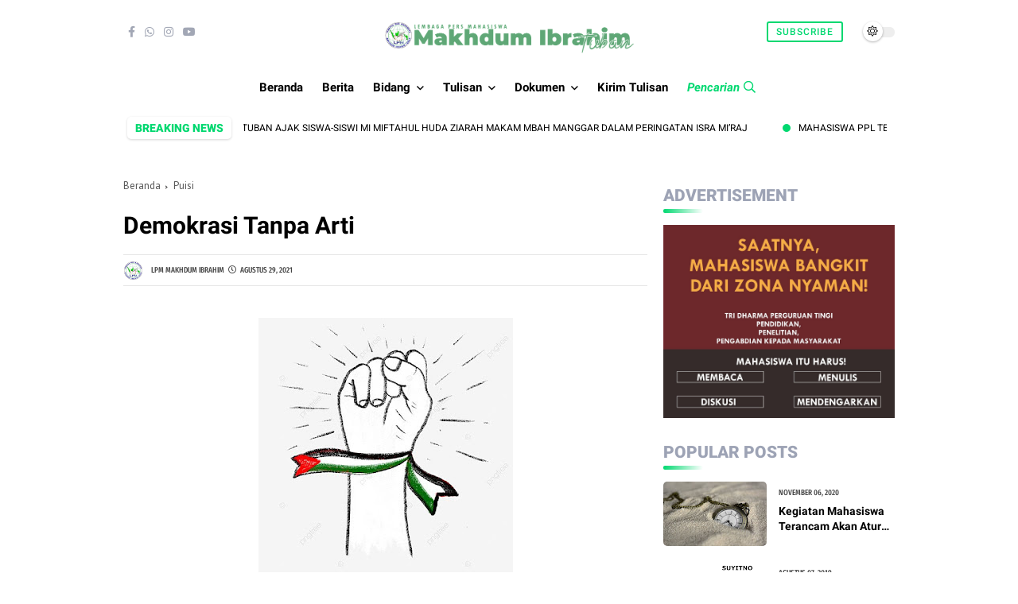

--- FILE ---
content_type: text/html; charset=utf-8
request_url: https://www.google.com/recaptcha/api2/aframe
body_size: 268
content:
<!DOCTYPE HTML><html><head><meta http-equiv="content-type" content="text/html; charset=UTF-8"></head><body><script nonce="e8XyvbblJa5zA26QfzBI1g">/** Anti-fraud and anti-abuse applications only. See google.com/recaptcha */ try{var clients={'sodar':'https://pagead2.googlesyndication.com/pagead/sodar?'};window.addEventListener("message",function(a){try{if(a.source===window.parent){var b=JSON.parse(a.data);var c=clients[b['id']];if(c){var d=document.createElement('img');d.src=c+b['params']+'&rc='+(localStorage.getItem("rc::a")?sessionStorage.getItem("rc::b"):"");window.document.body.appendChild(d);sessionStorage.setItem("rc::e",parseInt(sessionStorage.getItem("rc::e")||0)+1);localStorage.setItem("rc::h",'1769702968204');}}}catch(b){}});window.parent.postMessage("_grecaptcha_ready", "*");}catch(b){}</script></body></html>

--- FILE ---
content_type: text/javascript; charset=UTF-8
request_url: https://www.lpmmakhibra.com/feeds/posts/default?alt=json-in-script&max-results=5&callback=jQuery36009821802099376844_1769702965107&_=1769702965108
body_size: 6954
content:
// API callback
jQuery36009821802099376844_1769702965107({"version":"1.0","encoding":"UTF-8","feed":{"xmlns":"http://www.w3.org/2005/Atom","xmlns$openSearch":"http://a9.com/-/spec/opensearchrss/1.0/","xmlns$blogger":"http://schemas.google.com/blogger/2008","xmlns$georss":"http://www.georss.org/georss","xmlns$gd":"http://schemas.google.com/g/2005","xmlns$thr":"http://purl.org/syndication/thread/1.0","id":{"$t":"tag:blogger.com,1999:blog-8973493358162715962"},"updated":{"$t":"2026-01-29T22:43:32.227+07:00"},"category":[{"term":"Berita"},{"term":"Puisi"},{"term":"Opini"},{"term":"Cerpen"},{"term":"STITMA"},{"term":"Artikel"},{"term":"IAINU"},{"term":"Esai"},{"term":"BEM STITMA"},{"term":"Buku"},{"term":"KKN IAINU Tuban"},{"term":"UKM LPM"},{"term":"UKM Saung Artma"},{"term":"PAI"},{"term":"PKPT STITMA"},{"term":"IAINU Tuban"},{"term":"Karya"},{"term":"Tokoh"},{"term":"UKM Pramuka"},{"term":"BEM IAINU"},{"term":"IPNU IPPNU"},{"term":"PGMI"},{"term":"PMII"},{"term":"UKM Pagar Nusa"},{"term":"Aswaja Center"},{"term":"Dokumen"},{"term":"Infografis"},{"term":"KOPRI PMII"},{"term":"Resensi Novel"},{"term":"UKM Mapala El-Heera"},{"term":"Aditya Halindra Faridzky"},{"term":"BEM"},{"term":"Bazar"},{"term":"Bazar Buku"},{"term":"Essai"},{"term":"Gadis"},{"term":"Galeri"},{"term":"Himaprodi HKI"},{"term":"Himaprodi Manajemen Dakwah"},{"term":"Himaprodi PAI"},{"term":"Himaprodi PIAUD"},{"term":"KKN"},{"term":"KKN IAINU"},{"term":"KKN."},{"term":"Kampus IAINU"},{"term":"Khutbah"},{"term":"Lomba"},{"term":"Madin"},{"term":"Mahasiwa"},{"term":"Makalah"},{"term":"Menulis"},{"term":"PCNU"},{"term":"PCNU Tuban"},{"term":"PIAUD"},{"term":"Pelantikan"},{"term":"Ronggolawe"},{"term":"Tuban"},{"term":"UKM"},{"term":"UKM PSM"}],"title":{"type":"text","$t":"LPM Makhdum Ibrahim"},"subtitle":{"type":"html","$t":""},"link":[{"rel":"http://schemas.google.com/g/2005#feed","type":"application/atom+xml","href":"https:\/\/www.lpmmakhibra.com\/feeds\/posts\/default"},{"rel":"self","type":"application/atom+xml","href":"https:\/\/www.blogger.com\/feeds\/8973493358162715962\/posts\/default?alt=json-in-script\u0026max-results=5"},{"rel":"alternate","type":"text/html","href":"https:\/\/www.lpmmakhibra.com\/"},{"rel":"hub","href":"http://pubsubhubbub.appspot.com/"},{"rel":"next","type":"application/atom+xml","href":"https:\/\/www.blogger.com\/feeds\/8973493358162715962\/posts\/default?alt=json-in-script\u0026start-index=6\u0026max-results=5"}],"author":[{"name":{"$t":"LPM Makhdum Ibrahim"},"uri":{"$t":"http:\/\/www.blogger.com\/profile\/02287817360141912258"},"email":{"$t":"noreply@blogger.com"},"gd$image":{"rel":"http://schemas.google.com/g/2005#thumbnail","width":"32","height":"32","src":"\/\/blogger.googleusercontent.com\/img\/b\/R29vZ2xl\/AVvXsEgAgrrmCQjAwOpOVKjoczCgwv1rxwnfzwX7UXD_ZgjuzQQlY3qOepVSKL-JPpwGXXvWk8DJLw4MQ-4LozeTRGTRuANngxDF9Ed1ehXIQgwYO4qwiMPw-txmUITFwNYqyXo\/s113\/Logo+LPM+Makhdum+Ibrahim.png"}}],"generator":{"version":"7.00","uri":"http://www.blogger.com","$t":"Blogger"},"openSearch$totalResults":{"$t":"567"},"openSearch$startIndex":{"$t":"1"},"openSearch$itemsPerPage":{"$t":"5"},"entry":[{"id":{"$t":"tag:blogger.com,1999:blog-8973493358162715962.post-9134931912912239591"},"published":{"$t":"2026-01-29T22:43:00.003+07:00"},"updated":{"$t":"2026-01-29T22:43:32.124+07:00"},"title":{"type":"text","$t":"Mahasiswa PPL IAINU Tuban Ajak Siswa-Siswi MI Miftahul Huda Ziarah Makam Mbah Manggar dalam Peringatan Isra Mi’raj"},"content":{"type":"html","$t":"\u003Cp\u003E\u0026nbsp;\u003C\/p\u003E\u003Cdiv class=\"separator\" style=\"clear: both; text-align: center;\"\u003E\u003Ca href=\"https:\/\/blogger.googleusercontent.com\/img\/b\/R29vZ2xl\/AVvXsEhXVctruBDi-nF3Jo4j5Uvgmz0PptdUwetJ90xXXtGnmWXp-v59ORGUT6ei0g9HsAOWVE7hEozGTEY8k5Z0ooDYRAyB9TniVVEDh28i0fZVse93__wErk1__XJAbXIqWSPrQpUh5Fplk0VHj4cd-G8EBtVHa_9EN5XTIip77QGMUPWnRc8vmWjnadigtJE\/s4032\/1001389873.jpg\" imageanchor=\"1\" style=\"clear: left; float: left; margin-bottom: 1em; margin-right: 1em;\"\u003E\u003Cimg border=\"0\" data-original-height=\"2268\" data-original-width=\"4032\" height=\"180\" src=\"https:\/\/blogger.googleusercontent.com\/img\/b\/R29vZ2xl\/AVvXsEhXVctruBDi-nF3Jo4j5Uvgmz0PptdUwetJ90xXXtGnmWXp-v59ORGUT6ei0g9HsAOWVE7hEozGTEY8k5Z0ooDYRAyB9TniVVEDh28i0fZVse93__wErk1__XJAbXIqWSPrQpUh5Fplk0VHj4cd-G8EBtVHa_9EN5XTIip77QGMUPWnRc8vmWjnadigtJE\/s320\/1001389873.jpg\" width=\"320\" \/\u003E\u003C\/a\u003E\u003C\/div\u003E\u003Cp\u003E\u003C\/p\u003E\u003Cp\u003E\u003Cbr \/\u003E\u003C\/p\u003E\u003Cp\u003ETuban, 29 Januari 2026 – Dalam rangka memperingati peristiwa Isra Mi’raj Nabi Muhammad SAW, mahasiswa Program Pengalaman Lapangan (PPL) Institut Agama Islam Nahdlatul Ulama (IAINU) Tuban mengajak siswa-siswi MI Miftahul Huda melaksanakan kegiatan ziarah ke makam Mbah Manggar yang terletak di Desa Tunah, Kecamatan Semanding, Kabupaten Tuban, pada Kamis (29\/01\/2026).\u003C\/p\u003E\u003Cp\u003EKegiatan ini diikuti oleh mahasiswa PPL, dewan guru, serta seluruh siswa-siswi MI Miftahul Huda dengan penuh antusias. Ziarah diawali dengan pembacaan tahlil, doa bersama, dan tausiyah singkat mengenai makna Isra Mi’raj sebagai momentum untuk meningkatkan keimanan, ketakwaan, serta kedisiplinan dalam melaksanakan shalat lima waktu.\u003C\/p\u003E\u003Cp\u003Ekegiatan ini bertujuan untuk mengenalkan nilai-nilai spiritual sejak dini kepada peserta didik, menanamkan kecintaan terhadap para ulama, serta membangun karakter religius pada siswa-siswi MI Miftahul Huda.\u003C\/p\u003E\u003Cp\u003EKegiatan ziarah ini menjadi sarana edukatif untuk menanamkan nilai adab, akhlak, dan keteladanan kepada para siswa.\u003C\/p\u003E\u003Cp\u003EMelalui kegiatan ini, diharapkan siswa-siswi MI Miftahul Huda semakin memahami makna Isra Mi’raj, meningkatkan kualitas ibadah, serta memiliki akhlak mulia dalam kehidupan sehari-hari.\u003C\/p\u003E\u003Cp\u003EReporter: Arjuna Arantisi\u0026nbsp;\u003C\/p\u003E"},"link":[{"rel":"edit","type":"application/atom+xml","href":"https:\/\/www.blogger.com\/feeds\/8973493358162715962\/posts\/default\/9134931912912239591"},{"rel":"self","type":"application/atom+xml","href":"https:\/\/www.blogger.com\/feeds\/8973493358162715962\/posts\/default\/9134931912912239591"},{"rel":"alternate","type":"text/html","href":"https:\/\/www.lpmmakhibra.com\/2026\/01\/mahasiswa-ppl-iainu-tuban-ajak-siswa.html","title":"Mahasiswa PPL IAINU Tuban Ajak Siswa-Siswi MI Miftahul Huda Ziarah Makam Mbah Manggar dalam Peringatan Isra Mi’raj"}],"author":[{"name":{"$t":"LPM Makhdum Ibrahim"},"uri":{"$t":"http:\/\/www.blogger.com\/profile\/02287817360141912258"},"email":{"$t":"noreply@blogger.com"},"gd$image":{"rel":"http://schemas.google.com/g/2005#thumbnail","width":"32","height":"32","src":"\/\/blogger.googleusercontent.com\/img\/b\/R29vZ2xl\/AVvXsEgAgrrmCQjAwOpOVKjoczCgwv1rxwnfzwX7UXD_ZgjuzQQlY3qOepVSKL-JPpwGXXvWk8DJLw4MQ-4LozeTRGTRuANngxDF9Ed1ehXIQgwYO4qwiMPw-txmUITFwNYqyXo\/s113\/Logo+LPM+Makhdum+Ibrahim.png"}}],"media$thumbnail":{"xmlns$media":"http://search.yahoo.com/mrss/","url":"https:\/\/blogger.googleusercontent.com\/img\/b\/R29vZ2xl\/AVvXsEhXVctruBDi-nF3Jo4j5Uvgmz0PptdUwetJ90xXXtGnmWXp-v59ORGUT6ei0g9HsAOWVE7hEozGTEY8k5Z0ooDYRAyB9TniVVEDh28i0fZVse93__wErk1__XJAbXIqWSPrQpUh5Fplk0VHj4cd-G8EBtVHa_9EN5XTIip77QGMUPWnRc8vmWjnadigtJE\/s72-c\/1001389873.jpg","height":"72","width":"72"}},{"id":{"$t":"tag:blogger.com,1999:blog-8973493358162715962.post-6359745500659491366"},"published":{"$t":"2026-01-22T20:12:00.003+07:00"},"updated":{"$t":"2026-01-22T20:12:22.095+07:00"},"title":{"type":"text","$t":"Mahasiswa PPL Terapkan Metode Belajar Sambil Bermain pada Pembelajaran Bahasa Inggris di MI Miftahul Huda Tuban"},"content":{"type":"html","$t":"\u003Cp\u003E\u003C\/p\u003E\u003Cdiv class=\"separator\" style=\"clear: both; text-align: center;\"\u003E\u003Ca href=\"https:\/\/blogger.googleusercontent.com\/img\/b\/R29vZ2xl\/AVvXsEj-l4PMEuwWg3fJdzswoxR0sGS1D_SeWF0knNk9HYl4H4FGKUS5Dj_O6NYqg_g-C4fXJRfzyqf6WOSjWIPbXhEBAF9oBgxQSf4vowCnZ7OJmJyecvDrx2hN7PDue2mNX6xc5BtoPYSqV586-2na2QxiTpcWA6HGEhhM6xUsYNc1iRxDGvIXL9x6v99YRVo\/s1600\/1001373766.jpg\" imageanchor=\"1\" style=\"clear: left; float: left; margin-bottom: 1em; margin-right: 1em;\"\u003E\u003Cimg border=\"0\" data-original-height=\"900\" data-original-width=\"1600\" height=\"180\" src=\"https:\/\/blogger.googleusercontent.com\/img\/b\/R29vZ2xl\/AVvXsEj-l4PMEuwWg3fJdzswoxR0sGS1D_SeWF0knNk9HYl4H4FGKUS5Dj_O6NYqg_g-C4fXJRfzyqf6WOSjWIPbXhEBAF9oBgxQSf4vowCnZ7OJmJyecvDrx2hN7PDue2mNX6xc5BtoPYSqV586-2na2QxiTpcWA6HGEhhM6xUsYNc1iRxDGvIXL9x6v99YRVo\/s320\/1001373766.jpg\" width=\"320\" \/\u003E\u003C\/a\u003E\u003C\/div\u003E\u003Cbr \/\u003E\u003Cbr \/\u003E\u003Cp\u003E\u003C\/p\u003E\u003Cp\u003E\u003Cbr \/\u003E\u003C\/p\u003E\u003Cp\u003E\u003Cbr \/\u003E\u003C\/p\u003E\u003Cp\u003ETuban –22 Januari 2026. Mahasiswa PPLmelaksanakan kegiatan pembelajaran Bahasa Inggris dengan metode belajar sambil bermain di Madrasah Ibtidaiyah (MI) Miftahul Huda Tuban. Kegiatan ini bertujuan untuk meningkatkan minat dan keaktifan siswa dalam mempelajari Bahasa Inggris sejak dini.\u003C\/p\u003E\u003Cp\u003EPembelajaran dikemas secara interaktif melalui berbagai permainan edukatif, seperti tebak kosakata (vocabulary guessing), menulis dengan tepat. Metode ini membuat suasana kelas menjadi lebih menyenangkan dan mendorong siswa untuk berani mengucapkan kosakata sederhana dalam Bahasa Inggris.\u003C\/p\u003E\u003Cp\u003EMahasiswa PPL berperan sebagai fasilitator pembelajaran dengan membimbing siswa secara aktif, memberikan contoh pelafalan yang benar, serta memberikan penguatan positif kepada siswa yang berpartisipasi. Melalui pendekatan belajar sambil bermain, siswa tidak hanya memahami materi, tetapi juga belajar bekerja sama, berani tampil, dan percaya diri.\u003C\/p\u003E\u003Cp\u003ESalah satu guru MI Miftahul Huda Tuban mengungkapkan apresiasi bahwa inovasi pembelajaran yang dilakukan mahasiswa PPL sangat bermanfaat karena dinilai mampu menciptakan suasana belajar yang kondusif dan tidak membosankan \"ujar pak Soleh\". Metode ini juga membantu siswa lebih mudah mengingat kosakata dan memahami materi Bahasa Inggris dasar.\u003C\/p\u003E\u003Cp\u003EDengan adanya kegiatan ini, diharapkan pembelajaran Bahasa Inggris di MI Miftahul Huda Tuban dapat berlangsung lebih efektif dan menyenangkan. Bagi mahasiswa PPL, kegiatan tersebut menjadi pengalaman berharga dalam menerapkan metode pembelajaran kreatif serta mengembangkan kompetensi sebagai calon pendidik yang profesional dan inovatif.\u003C\/p\u003E\u003Cp\u003E\u003Cbr \/\u003E\u003C\/p\u003E\u003Cp\u003EReporter: Arjuna Arantisi\u0026nbsp;\u003C\/p\u003E"},"link":[{"rel":"edit","type":"application/atom+xml","href":"https:\/\/www.blogger.com\/feeds\/8973493358162715962\/posts\/default\/6359745500659491366"},{"rel":"self","type":"application/atom+xml","href":"https:\/\/www.blogger.com\/feeds\/8973493358162715962\/posts\/default\/6359745500659491366"},{"rel":"alternate","type":"text/html","href":"https:\/\/www.lpmmakhibra.com\/2026\/01\/mahasiswa-ppl-terapkan-metode-belajar.html","title":"Mahasiswa PPL Terapkan Metode Belajar Sambil Bermain pada Pembelajaran Bahasa Inggris di MI Miftahul Huda Tuban"}],"author":[{"name":{"$t":"LPM Makhdum Ibrahim"},"uri":{"$t":"http:\/\/www.blogger.com\/profile\/02287817360141912258"},"email":{"$t":"noreply@blogger.com"},"gd$image":{"rel":"http://schemas.google.com/g/2005#thumbnail","width":"32","height":"32","src":"\/\/blogger.googleusercontent.com\/img\/b\/R29vZ2xl\/AVvXsEgAgrrmCQjAwOpOVKjoczCgwv1rxwnfzwX7UXD_ZgjuzQQlY3qOepVSKL-JPpwGXXvWk8DJLw4MQ-4LozeTRGTRuANngxDF9Ed1ehXIQgwYO4qwiMPw-txmUITFwNYqyXo\/s113\/Logo+LPM+Makhdum+Ibrahim.png"}}],"media$thumbnail":{"xmlns$media":"http://search.yahoo.com/mrss/","url":"https:\/\/blogger.googleusercontent.com\/img\/b\/R29vZ2xl\/AVvXsEj-l4PMEuwWg3fJdzswoxR0sGS1D_SeWF0knNk9HYl4H4FGKUS5Dj_O6NYqg_g-C4fXJRfzyqf6WOSjWIPbXhEBAF9oBgxQSf4vowCnZ7OJmJyecvDrx2hN7PDue2mNX6xc5BtoPYSqV586-2na2QxiTpcWA6HGEhhM6xUsYNc1iRxDGvIXL9x6v99YRVo\/s72-c\/1001373766.jpg","height":"72","width":"72"}},{"id":{"$t":"tag:blogger.com,1999:blog-8973493358162715962.post-4198337846285983796"},"published":{"$t":"2026-01-22T13:07:00.011+07:00"},"updated":{"$t":"2026-01-22T13:12:54.469+07:00"},"title":{"type":"text","$t":"MI Hidayatun Najah Tuban Gelar Berbagai Lomba Peringati Isra Mi’raj Nabi Muhammad SAW"},"content":{"type":"html","$t":"\u003Cp\u003E\u0026nbsp;\u003C\/p\u003E\u003Cdiv class=\"separator\" style=\"clear: both; text-align: center;\"\u003E\u003Ca href=\"https:\/\/blogger.googleusercontent.com\/img\/b\/R29vZ2xl\/AVvXsEjjEdw5ObiJ-mw0Mvu35u6bFuZYXxIIGJIm4iVU0qIVP7yQnSfL2m-D4nCouMofWMPRkkX0lf8lOEDJpe9KUQgIKREo8pc4k198S7KQXKYTDQ1rwsEhFJFvLUIXRvMNBNmYXQmmEMDb1QQUMH98cM9BxCOkDEZbLfLVPluoX2E2kQBTzb0RXRQZ8mQcQh8\/s3264\/1001373103.jpg\" style=\"clear: left; float: left; margin-bottom: 1em; margin-right: 1em;\"\u003E\u003Cimg border=\"0\" data-original-height=\"2448\" data-original-width=\"3264\" height=\"240\" src=\"https:\/\/blogger.googleusercontent.com\/img\/b\/R29vZ2xl\/AVvXsEjjEdw5ObiJ-mw0Mvu35u6bFuZYXxIIGJIm4iVU0qIVP7yQnSfL2m-D4nCouMofWMPRkkX0lf8lOEDJpe9KUQgIKREo8pc4k198S7KQXKYTDQ1rwsEhFJFvLUIXRvMNBNmYXQmmEMDb1QQUMH98cM9BxCOkDEZbLfLVPluoX2E2kQBTzb0RXRQZ8mQcQh8\/s320\/1001373103.jpg\" width=\"320\" \/\u003E\u003C\/a\u003E\u003C\/div\u003E\u003Cbr \/\u003E\u003Cp\u003E\u003C\/p\u003E\u003Cp\u003ETuban — Kamis, 22 Januari 2026. Madrasah Ibtidaiyah (MI) Hidayatun Najah Tuban menggelar berbagai perlombaan dalam rangka memperingati peristiwa Isra Mi’raj Nabi Muhammad SAW. Kegiatan ini diikuti oleh seluruh siswa-siswi MI Hidayatun Najah dan berlangsung dengan khidmat serta penuh semangat.\u003C\/p\u003E\u003Cp\u003ERangkaian acara diawali dengan kegiatan pembukaan yang dilaksanakan di dua tempat berbeda. Pembukaan untuk siswa kelas 1 hingga 3 berlangsung di aula lantai 3 MI Hidayatun Najah. Dalam kesempatan tersebut, Ustadzah Likha selaku Wakil Kepala Sekolah menyampaikan tausiyah singkat mengenai makna dan hikmah peristiwa Isra Mi’raj, khususnya pentingnya meneladani akhlak Nabi Muhammad SAW serta menjaga kedisiplinan dalam melaksanakan salat.\u003C\/p\u003E\u003Cp\u003ESementara itu, pembukaan untuk siswa kelas 4 hingga 6 dilaksanakan di Mushola Hidayatun Najah. Kegiatan berlangsung dengan tertib dan khusyuk, diawali dengan doa bersama serta penguatan nilai-nilai keislaman yang terkandung dalam peristiwa Isra Mi’raj.\u003C\/p\u003E\u003Cdiv class=\"separator\" style=\"clear: both; text-align: left;\"\u003E\u003Cimg border=\"0\" data-original-height=\"1017\" data-original-width=\"720\" height=\"320\" src=\"https:\/\/blogger.googleusercontent.com\/img\/b\/R29vZ2xl\/AVvXsEhCOKaxHRP5g8HplQ9jBFfBfbd6zewSqAiq5UGRCs2QkmVgdJEcHmAPxfPpTguhtf7dwuQaOBZ4Q1s0uTgw2y6jqkzQeZu2AuQI9vDxf_43BbZQC4K9bbXM7nhEBwYS7FGZRCBQb43hfS_v8o5okU8MMs-pFlqsj3Mz_Pj3Wc-WO3syyWykHroiIBEkPwU\/w320-h320\/1001373304.jpg\" width=\"320\" \/\u003E\u003C\/div\u003E\u003Cp\u003ESetelah pembukaan, kegiatan dilanjutkan dengan berbagai perlombaan keagamaan dan kreativitas sebagaimana tercantum dalam pamflet kegiatan. Beberapa lomba yang diselenggarakan antara lain lomba praktik salat, lomba adzan, lomba pelafalan Asmaul Husna, lomba praktik wudhu, serta lomba mewarnai dengan tema Islami. Perlombaan tersebut dirancang untuk melatih keterampilan ibadah siswa sekaligus mengembangkan kreativitas dan kepercayaan diri peserta didik.\u003C\/p\u003E\u003Cp\u003ESeluruh siswa-siswi MI Hidayatun Najah mengikuti setiap rangkaian kegiatan dengan penuh antusias dan menjunjung tinggi nilai sportivitas. Suasana madrasah tampak semarak dengan sorak sorai peserta serta dukungan dari para guru yang turut mendampingi jalannya perlombaan.\u003C\/p\u003E\u003Cp\u003EMelalui kegiatan peringatan Isra Mi’raj ini, MI Hidayatun Najah Tuban berharap dapat menanamkan nilai-nilai keimanan, keteladanan, serta semangat berkompetisi secara sehat kepada peserta didik sejak dini.\u003C\/p\u003E\u003Cp\u003E\u003Cbr \/\u003E\u003C\/p\u003E\u003Cp\u003EReporter: Sri lestari\u0026nbsp;\u003C\/p\u003E"},"link":[{"rel":"edit","type":"application/atom+xml","href":"https:\/\/www.blogger.com\/feeds\/8973493358162715962\/posts\/default\/4198337846285983796"},{"rel":"self","type":"application/atom+xml","href":"https:\/\/www.blogger.com\/feeds\/8973493358162715962\/posts\/default\/4198337846285983796"},{"rel":"alternate","type":"text/html","href":"https:\/\/www.lpmmakhibra.com\/2026\/01\/mi-hidayatun-najah-tuban-gelar-berbagai.html","title":"MI Hidayatun Najah Tuban Gelar Berbagai Lomba Peringati Isra Mi’raj Nabi Muhammad SAW"}],"author":[{"name":{"$t":"LPM Makhdum Ibrahim"},"uri":{"$t":"http:\/\/www.blogger.com\/profile\/02287817360141912258"},"email":{"$t":"noreply@blogger.com"},"gd$image":{"rel":"http://schemas.google.com/g/2005#thumbnail","width":"32","height":"32","src":"\/\/blogger.googleusercontent.com\/img\/b\/R29vZ2xl\/AVvXsEgAgrrmCQjAwOpOVKjoczCgwv1rxwnfzwX7UXD_ZgjuzQQlY3qOepVSKL-JPpwGXXvWk8DJLw4MQ-4LozeTRGTRuANngxDF9Ed1ehXIQgwYO4qwiMPw-txmUITFwNYqyXo\/s113\/Logo+LPM+Makhdum+Ibrahim.png"}}],"media$thumbnail":{"xmlns$media":"http://search.yahoo.com/mrss/","url":"https:\/\/blogger.googleusercontent.com\/img\/b\/R29vZ2xl\/AVvXsEjjEdw5ObiJ-mw0Mvu35u6bFuZYXxIIGJIm4iVU0qIVP7yQnSfL2m-D4nCouMofWMPRkkX0lf8lOEDJpe9KUQgIKREo8pc4k198S7KQXKYTDQ1rwsEhFJFvLUIXRvMNBNmYXQmmEMDb1QQUMH98cM9BxCOkDEZbLfLVPluoX2E2kQBTzb0RXRQZ8mQcQh8\/s72-c\/1001373103.jpg","height":"72","width":"72"}},{"id":{"$t":"tag:blogger.com,1999:blog-8973493358162715962.post-6041266024136003306"},"published":{"$t":"2026-01-20T20:24:00.001+07:00"},"updated":{"$t":"2026-01-20T20:24:11.919+07:00"},"title":{"type":"text","$t":"Tentang kepedulian yang tidak memilih"},"content":{"type":"html","$t":"\u003Cp\u003E\u0026nbsp;\u003C\/p\u003E\u003Cdiv class=\"separator\" style=\"clear: both; text-align: center;\"\u003E\u003Ca href=\"https:\/\/blogger.googleusercontent.com\/img\/b\/R29vZ2xl\/AVvXsEidY0DvsetZ-tRetNMEAqyLIAFb53sHJOpYyrqAS5777MY_jIbFU1tYGIFD5P-J0hKp0XDif1a_B17hoKxg0vTLTMJO4vbrOHBAYjcYjeYkDWToIM0BxTwkYfvE8EPPID47xeYVRE8DmK3HpqWr0JywfidgtgRfDEKD9oG-RIUX9IU_gR-1DtExc2chj4o\/s1024\/1001370625.png\" imageanchor=\"1\" style=\"clear: left; float: left; margin-bottom: 1em; margin-right: 1em;\"\u003E\u003Cimg border=\"0\" data-original-height=\"1024\" data-original-width=\"1024\" height=\"320\" src=\"https:\/\/blogger.googleusercontent.com\/img\/b\/R29vZ2xl\/AVvXsEidY0DvsetZ-tRetNMEAqyLIAFb53sHJOpYyrqAS5777MY_jIbFU1tYGIFD5P-J0hKp0XDif1a_B17hoKxg0vTLTMJO4vbrOHBAYjcYjeYkDWToIM0BxTwkYfvE8EPPID47xeYVRE8DmK3HpqWr0JywfidgtgRfDEKD9oG-RIUX9IU_gR-1DtExc2chj4o\/s320\/1001370625.png\" width=\"320\" \/\u003E\u003C\/a\u003E\u003C\/div\u003E\u003Cbr \/\u003E\u003Cp\u003E\u003C\/p\u003E\u003Cp\u003EAda masa ketika hidup berjalan dengan langkah yang pincang, seolah hari-hari sengaja dibiarkan rapuh agar seseorang lain dapat masuk tanpa diundang. Pada celah itulah ia hadir, bukan sebagai jawaban, melainkan sebagai jeda dari kekacauan yang tak sempat kusebutkan pada siapa pun.\u003C\/p\u003E\u003Cp\u003EKami belum saling mengenal dengan cukup lama, belum bertukar cerita dengan cukup makna. Namun ketika kendaraanku berhenti di tengah jalan dan waktu terasa menolak untuk berpihak, ia mengambil alih kelelahan itu. Mesin yang diam ia bawa pergi, sementara langkahnya memilih berjalan, seakan pengorbanan adalah keputusan paling wajar yang bisa diambil hari itu.\u003C\/p\u003E\u003Cp\u003ESejak saat itu, kehadirannya muncul bukan sebagai janji, melainkan sebagai kemungkinan. Ia ada ketika kebutuhanku lebih dulu sampai daripada kata minta. Ia datang di saat-saat yang tidak berisik, pada waktu-waktu ketika aku sendiri belum sempat kuat. Bahkan pada malam ketika rumahku dipenuhi kecemasan dan doa-doa yang tertahan, ia menyelipkan kepedulian tanpa suara, tanpa menuntut untuk diingat.\u003C\/p\u003E\u003Cp\u003EPerlahan, hatiku yang terlalu manusiawi mulai menyusun tafsirnya sendiri. Tentang perhatian yang terasa mengendap, tentang usaha yang tampak memilihku, tentang isyarat yang diam-diam kuberi makna. Barangkali, pikirku, ada ruang khusus yang sedang disiapkan untukku dalam hidupnya.\u003C\/p\u003E\u003Cp\u003ENamun hidup jarang membiarkan satu tafsir berdiri sendirian.\u003C\/p\u003E\u003Cp\u003EAku melihatnya menundukkan diri pada kebutuhan lain, mengulurkan tangan pada luka yang bukan milikku, menghadirkan kepedulian yang ternyata tidak bernama. Dan di sanalah, pada kesadaran yang terlambat, dadaku belajar tentang perih yang sunyi. Tentang rasa yang tidak salah, tetapi juga tidak berhak.\u003C\/p\u003E\u003Cp\u003EAku pun mengerti, meski dengan jeda yang panjang. Bahwa tidak semua yang hadir membawa maksud untuk tinggal. Ada yang ditugaskan hanya untuk membantu kita berdiri, bukan menemani kita berjalan lebih jauh. Ada yang datang sebagai bentuk kasih, bukan kepemilikan.\u003C\/p\u003E\u003Cp\u003EMaka aku menarik kembali harapanku, melipatnya rapi, dan menyimpannya di tempat yang tidak lagi ingin bertanya. Jika ia adalah kiriman, biarlah ia menjadi bagian dari takdir yang sekadar lewat. Jika kebaikannya adalah pelajaran, biarlah aku lulus dengan cara yang tidak bising.\u003C\/p\u003E\u003Cp\u003EKini, ia tidak lagi kupanggil dengan harapan, melainkan dengan syukur.\u003C\/p\u003E\u003Cp\u003ETidak lagi kunanti, hanya kukenang.\u003C\/p\u003E\u003Cp\u003ESebab pada akhirnya, ada pertemuan yang tidak dimaksudkan untuk dimiliki, melainkan untuk mengajarkan bagaimana caranya mengikhlaskan\u003C\/p\u003E\u003Cp\u003Etanpa harus kehilangan rasa hormat pada kebaikan itu sendiri\u0026nbsp;\u003C\/p\u003E\u003Cp\u003E\u003Ci\u003EPenulis : Sri lestari\u0026nbsp;\u003C\/i\u003E\u003C\/p\u003E"},"link":[{"rel":"edit","type":"application/atom+xml","href":"https:\/\/www.blogger.com\/feeds\/8973493358162715962\/posts\/default\/6041266024136003306"},{"rel":"self","type":"application/atom+xml","href":"https:\/\/www.blogger.com\/feeds\/8973493358162715962\/posts\/default\/6041266024136003306"},{"rel":"alternate","type":"text/html","href":"https:\/\/www.lpmmakhibra.com\/2026\/01\/tentang-kepedulian-yang-tidak-memilih.html","title":"Tentang kepedulian yang tidak memilih"}],"author":[{"name":{"$t":"LPM Makhdum Ibrahim"},"uri":{"$t":"http:\/\/www.blogger.com\/profile\/02287817360141912258"},"email":{"$t":"noreply@blogger.com"},"gd$image":{"rel":"http://schemas.google.com/g/2005#thumbnail","width":"32","height":"32","src":"\/\/blogger.googleusercontent.com\/img\/b\/R29vZ2xl\/AVvXsEgAgrrmCQjAwOpOVKjoczCgwv1rxwnfzwX7UXD_ZgjuzQQlY3qOepVSKL-JPpwGXXvWk8DJLw4MQ-4LozeTRGTRuANngxDF9Ed1ehXIQgwYO4qwiMPw-txmUITFwNYqyXo\/s113\/Logo+LPM+Makhdum+Ibrahim.png"}}],"media$thumbnail":{"xmlns$media":"http://search.yahoo.com/mrss/","url":"https:\/\/blogger.googleusercontent.com\/img\/b\/R29vZ2xl\/AVvXsEidY0DvsetZ-tRetNMEAqyLIAFb53sHJOpYyrqAS5777MY_jIbFU1tYGIFD5P-J0hKp0XDif1a_B17hoKxg0vTLTMJO4vbrOHBAYjcYjeYkDWToIM0BxTwkYfvE8EPPID47xeYVRE8DmK3HpqWr0JywfidgtgRfDEKD9oG-RIUX9IU_gR-1DtExc2chj4o\/s72-c\/1001370625.png","height":"72","width":"72"}},{"id":{"$t":"tag:blogger.com,1999:blog-8973493358162715962.post-2120746460716998415"},"published":{"$t":"2026-01-15T10:31:00.003+07:00"},"updated":{"$t":"2026-01-15T10:31:18.866+07:00"},"title":{"type":"text","$t":"Mahasiswa PPL PGMI IAINU Tuban Ikut Serta dalam Pembiasaan Tahfidz di MI Miftahul Huda Tunah"},"content":{"type":"html","$t":"\u003Cp\u003E\u003Cbr \/\u003E\u003C\/p\u003E\u003Cp\u003E\u003C\/p\u003E\u003Cdiv class=\"separator\" style=\"clear: both; text-align: center;\"\u003E\u003Ca href=\"https:\/\/blogger.googleusercontent.com\/img\/b\/R29vZ2xl\/AVvXsEjpfxFapQpfFH3Tm6nHtjnqrjHTyqEG-qcHnuWbiqcwNsjspKva-5UVRs36iaMYjALJvgEot4bLDxscxvrXBHYkdXKWIalyNCblo_866dHgVQpTcSYGsevD-NMtkzGrz5Yn3W_fbAkB9eILpobSy9QpT5vHiDyJR5xvSbEyLgvDDUebmF7y-eS2sabUhUM\/s1280\/1001359105.jpg\" imageanchor=\"1\" style=\"clear: left; float: left; margin-bottom: 1em; margin-right: 1em;\"\u003E\u003Cimg border=\"0\" data-original-height=\"720\" data-original-width=\"1280\" height=\"180\" src=\"https:\/\/blogger.googleusercontent.com\/img\/b\/R29vZ2xl\/AVvXsEjpfxFapQpfFH3Tm6nHtjnqrjHTyqEG-qcHnuWbiqcwNsjspKva-5UVRs36iaMYjALJvgEot4bLDxscxvrXBHYkdXKWIalyNCblo_866dHgVQpTcSYGsevD-NMtkzGrz5Yn3W_fbAkB9eILpobSy9QpT5vHiDyJR5xvSbEyLgvDDUebmF7y-eS2sabUhUM\/s320\/1001359105.jpg\" width=\"320\" \/\u003E\u003C\/a\u003E\u003C\/div\u003E\u003Cbr \/\u003ETuban, 15 Januari 2026 – Mahasiswa Program Pengalaman Lapangan (PPL) Program Studi Pendidikan Guru Madrasah Ibtidaiyah (PGMI) IAINU Tuban turut berpartisipasi aktif dalam kegiatan pembiasaan tahfidz Al-Qur’an bagi siswa-siswi Madrasah Ibtidaiyah (MI) Miftahul Huda Tunah, Kabupaten Tuban.\u003Cp\u003E\u003C\/p\u003E\u003Cp\u003EKegiatan tahfidz Al-Qur’an ini merupakan bagian dari program pembelajaran rutin madrasah yang bertujuan untuk meningkatkan kemampuan hafalan Al-Qur’an sekaligus menanamkan kecintaan terhadap Al-Qur’an sejak usia dini. Mahasiswa PPL hadir sebagai pendamping dan pembimbing dalam setiap pelaksanaan kegiatan tahfidz.\u003C\/p\u003E\u003Cp\u003EDalam pelaksanaannya, mahasiswa PPL membimbing siswa mulai dari memperbaiki makhraj dan tajwid, menyimak setoran hafalan, hingga memberikan motivasi agar siswa lebih semangat dalam menghafal Al-Qur’an. Metode yang digunakan meliputi muroja’ah (mengulang hafalan) dan setoran hafalan secara bergiliran.\u003C\/p\u003E\u003Cp\u003ESuasana pembelajaran berlangsung kondusif dan penuh antusiasme. Hal ini terlihat dari semangat para siswa dalam mengikuti kegiatan tahfidz yang dipandu oleh mahasiswa PPL dengan pendekatan yang komunikatif dan menyenangkan.\u003C\/p\u003E\u003Cp\u003EPihak guru MI Miftahul Huda Tunah menyambut baik keterlibatan mahasiswa PPL dalam kegiatan tersebut. Menurut mereka, kehadiran mahasiswa PPL memberikan kontribusi positif dalam meningkatkan kualitas pembelajaran Al-Qur’an serta membantu meringankan tugas guru dengan menghadirkan variasi metode pembelajaran yang lebih menarik.\u003C\/p\u003E\u003Cp\u003EMelalui kegiatan tahfidz ini, diharapkan siswa MI Miftahul Huda Tunah mampu meningkatkan hafalan Al-Qur’an secara bertahap dan membentuk karakter religius sejak dini. Sementara bagi mahasiswa PPL PGMI IAINU Tuban, kegiatan ini menjadi sarana untuk mengasah kompetensi pedagogik, kepribadian, dan profesional sebagai calon pendidik yang berakhlak mulia dan berwawasan keislaman\u003C\/p\u003E\u003Cp\u003E\u003Cbr \/\u003E\u003C\/p\u003E\u003Cp\u003EReporter: Arjuna arantisi\u0026nbsp;\u003C\/p\u003E"},"link":[{"rel":"edit","type":"application/atom+xml","href":"https:\/\/www.blogger.com\/feeds\/8973493358162715962\/posts\/default\/2120746460716998415"},{"rel":"self","type":"application/atom+xml","href":"https:\/\/www.blogger.com\/feeds\/8973493358162715962\/posts\/default\/2120746460716998415"},{"rel":"alternate","type":"text/html","href":"https:\/\/www.lpmmakhibra.com\/2026\/01\/mahasiswa-ppl-pgmi-iainu-tuban-ikut.html","title":"Mahasiswa PPL PGMI IAINU Tuban Ikut Serta dalam Pembiasaan Tahfidz di MI Miftahul Huda Tunah"}],"author":[{"name":{"$t":"LPM Makhdum Ibrahim"},"uri":{"$t":"http:\/\/www.blogger.com\/profile\/02287817360141912258"},"email":{"$t":"noreply@blogger.com"},"gd$image":{"rel":"http://schemas.google.com/g/2005#thumbnail","width":"32","height":"32","src":"\/\/blogger.googleusercontent.com\/img\/b\/R29vZ2xl\/AVvXsEgAgrrmCQjAwOpOVKjoczCgwv1rxwnfzwX7UXD_ZgjuzQQlY3qOepVSKL-JPpwGXXvWk8DJLw4MQ-4LozeTRGTRuANngxDF9Ed1ehXIQgwYO4qwiMPw-txmUITFwNYqyXo\/s113\/Logo+LPM+Makhdum+Ibrahim.png"}}],"media$thumbnail":{"xmlns$media":"http://search.yahoo.com/mrss/","url":"https:\/\/blogger.googleusercontent.com\/img\/b\/R29vZ2xl\/AVvXsEjpfxFapQpfFH3Tm6nHtjnqrjHTyqEG-qcHnuWbiqcwNsjspKva-5UVRs36iaMYjALJvgEot4bLDxscxvrXBHYkdXKWIalyNCblo_866dHgVQpTcSYGsevD-NMtkzGrz5Yn3W_fbAkB9eILpobSy9QpT5vHiDyJR5xvSbEyLgvDDUebmF7y-eS2sabUhUM\/s72-c\/1001359105.jpg","height":"72","width":"72"}}]}});

--- FILE ---
content_type: text/javascript; charset=UTF-8
request_url: https://www.lpmmakhibra.com/feeds/posts/default/-/Puisi?alt=json-in-script&max-results=6&callback=jQuery36009821802099376844_1769702965109&_=1769702965110
body_size: 6418
content:
// API callback
jQuery36009821802099376844_1769702965109({"version":"1.0","encoding":"UTF-8","feed":{"xmlns":"http://www.w3.org/2005/Atom","xmlns$openSearch":"http://a9.com/-/spec/opensearchrss/1.0/","xmlns$blogger":"http://schemas.google.com/blogger/2008","xmlns$georss":"http://www.georss.org/georss","xmlns$gd":"http://schemas.google.com/g/2005","xmlns$thr":"http://purl.org/syndication/thread/1.0","id":{"$t":"tag:blogger.com,1999:blog-8973493358162715962"},"updated":{"$t":"2026-01-29T22:43:32.227+07:00"},"category":[{"term":"Berita"},{"term":"Puisi"},{"term":"Opini"},{"term":"Cerpen"},{"term":"STITMA"},{"term":"Artikel"},{"term":"IAINU"},{"term":"Esai"},{"term":"BEM STITMA"},{"term":"Buku"},{"term":"KKN IAINU Tuban"},{"term":"UKM LPM"},{"term":"UKM Saung Artma"},{"term":"PAI"},{"term":"PKPT STITMA"},{"term":"IAINU Tuban"},{"term":"Karya"},{"term":"Tokoh"},{"term":"UKM Pramuka"},{"term":"BEM IAINU"},{"term":"IPNU IPPNU"},{"term":"PGMI"},{"term":"PMII"},{"term":"UKM Pagar Nusa"},{"term":"Aswaja Center"},{"term":"Dokumen"},{"term":"Infografis"},{"term":"KOPRI PMII"},{"term":"Resensi Novel"},{"term":"UKM Mapala El-Heera"},{"term":"Aditya Halindra Faridzky"},{"term":"BEM"},{"term":"Bazar"},{"term":"Bazar Buku"},{"term":"Essai"},{"term":"Gadis"},{"term":"Galeri"},{"term":"Himaprodi HKI"},{"term":"Himaprodi Manajemen Dakwah"},{"term":"Himaprodi PAI"},{"term":"Himaprodi PIAUD"},{"term":"KKN"},{"term":"KKN IAINU"},{"term":"KKN."},{"term":"Kampus IAINU"},{"term":"Khutbah"},{"term":"Lomba"},{"term":"Madin"},{"term":"Mahasiwa"},{"term":"Makalah"},{"term":"Menulis"},{"term":"PCNU"},{"term":"PCNU Tuban"},{"term":"PIAUD"},{"term":"Pelantikan"},{"term":"Ronggolawe"},{"term":"Tuban"},{"term":"UKM"},{"term":"UKM PSM"}],"title":{"type":"text","$t":"LPM Makhdum Ibrahim"},"subtitle":{"type":"html","$t":""},"link":[{"rel":"http://schemas.google.com/g/2005#feed","type":"application/atom+xml","href":"https:\/\/www.lpmmakhibra.com\/feeds\/posts\/default"},{"rel":"self","type":"application/atom+xml","href":"https:\/\/www.blogger.com\/feeds\/8973493358162715962\/posts\/default\/-\/Puisi?alt=json-in-script\u0026max-results=6"},{"rel":"alternate","type":"text/html","href":"https:\/\/www.lpmmakhibra.com\/search\/label\/Puisi"},{"rel":"hub","href":"http://pubsubhubbub.appspot.com/"},{"rel":"next","type":"application/atom+xml","href":"https:\/\/www.blogger.com\/feeds\/8973493358162715962\/posts\/default\/-\/Puisi\/-\/Puisi?alt=json-in-script\u0026start-index=7\u0026max-results=6"}],"author":[{"name":{"$t":"LPM Makhdum Ibrahim"},"uri":{"$t":"http:\/\/www.blogger.com\/profile\/02287817360141912258"},"email":{"$t":"noreply@blogger.com"},"gd$image":{"rel":"http://schemas.google.com/g/2005#thumbnail","width":"32","height":"32","src":"\/\/blogger.googleusercontent.com\/img\/b\/R29vZ2xl\/AVvXsEgAgrrmCQjAwOpOVKjoczCgwv1rxwnfzwX7UXD_ZgjuzQQlY3qOepVSKL-JPpwGXXvWk8DJLw4MQ-4LozeTRGTRuANngxDF9Ed1ehXIQgwYO4qwiMPw-txmUITFwNYqyXo\/s113\/Logo+LPM+Makhdum+Ibrahim.png"}}],"generator":{"version":"7.00","uri":"http://www.blogger.com","$t":"Blogger"},"openSearch$totalResults":{"$t":"57"},"openSearch$startIndex":{"$t":"1"},"openSearch$itemsPerPage":{"$t":"6"},"entry":[{"id":{"$t":"tag:blogger.com,1999:blog-8973493358162715962.post-7142780156711721926"},"published":{"$t":"2025-01-29T08:41:00.004+07:00"},"updated":{"$t":"2025-01-29T08:43:49.923+07:00"},"category":[{"scheme":"http://www.blogger.com/atom/ns#","term":"Puisi"}],"title":{"type":"text","$t":"Puisi Di Ruang Rindu"},"content":{"type":"html","$t":"\u003Cp\u003E\u0026nbsp;\u003C\/p\u003E\u003Cp style=\"text-align: center;\"\u003E\u003Cstrong\u003E\u003Cspan lang=\"EN-US\"\u003EDi Ruang Rindu\u003C\/span\u003E\u003C\/strong\u003E\u003Cspan lang=\"EN-US\"\u003E\u003Co:p\u003E\u003C\/o:p\u003E\u003C\/span\u003E\u003C\/p\u003E\u003Cp style=\"text-align: center;\"\u003E\u003Cstrong\u003E\u003Cspan lang=\"EN-US\"\u003EKarya:\u0026nbsp;\u003C\/span\u003E\u003C\/strong\u003E\u003Cspan style=\"text-align: left;\"\u003E\u003Cb\u003EVella octia Ramadhani\u003C\/b\u003E\u003C\/span\u003E\u003C\/p\u003E\u003Cp style=\"text-align: center;\"\u003E\u003Cspan style=\"text-align: left;\"\u003E\u003C\/span\u003E\u003C\/p\u003E\u003Cdiv class=\"separator\" style=\"clear: both; text-align: center;\"\u003E\u003Ca href=\"https:\/\/blogger.googleusercontent.com\/img\/b\/R29vZ2xl\/AVvXsEhye3MgqtjFAnJZAP0jlZbzmQ3JwghdKOQxIyJWFDz5zupu_WfF19hjjOdUrgYRv8xdl2MtMTjzK14ThYoyhhuHX8q7pDarDwP1lZcXKx9Q8zVNyaRsItiZQpguGVGdcemHPnyBf0Sdkh3PwSMq2PGS3pknlwFOgc0l80vEONmVADAX03qMeevS7YQxcRE\/s1024\/DALL%C2%B7E%202025-01-28%2021.40.10%20-%20A%20melancholic%20and%20dreamy%20illustration%20inspired%20by%20the%20poem%20'Di%20Ruang%20Rindu.'%20The%20scene%20depicts%20a%20dimly%20lit%20room%20with%20a%20large%20window,%20where%20a%20solitary%20.webp\" style=\"margin-left: 1em; margin-right: 1em;\"\u003E\u003Cimg border=\"0\" data-original-height=\"1024\" data-original-width=\"1024\" height=\"320\" src=\"https:\/\/blogger.googleusercontent.com\/img\/b\/R29vZ2xl\/AVvXsEhye3MgqtjFAnJZAP0jlZbzmQ3JwghdKOQxIyJWFDz5zupu_WfF19hjjOdUrgYRv8xdl2MtMTjzK14ThYoyhhuHX8q7pDarDwP1lZcXKx9Q8zVNyaRsItiZQpguGVGdcemHPnyBf0Sdkh3PwSMq2PGS3pknlwFOgc0l80vEONmVADAX03qMeevS7YQxcRE\/s320\/DALL%C2%B7E%202025-01-28%2021.40.10%20-%20A%20melancholic%20and%20dreamy%20illustration%20inspired%20by%20the%20poem%20'Di%20Ruang%20Rindu.'%20The%20scene%20depicts%20a%20dimly%20lit%20room%20with%20a%20large%20window,%20where%20a%20solitary%20.webp\" width=\"320\" \/\u003E\u003C\/a\u003E\u003C\/div\u003E\u003Cp\u003E\u003C\/p\u003E\n\n\u003Cp\u003E\u003C\/p\u003E\u003Cdiv style=\"text-align: center;\"\u003EDi ruang ini,\u003C\/div\u003E\u003Cspan lang=\"EN-US\"\u003E\u003Cdiv style=\"text-align: center;\"\u003EMataku memaksa menyalakan bayangmu,\u003C\/div\u003E\u003Cdiv style=\"text-align: center;\"\u003EMengubur pedih malam,\u003C\/div\u003E\u003Cdiv style=\"text-align: center;\"\u003Emeski luka mengais jendela waktu.\u003C\/div\u003E\u003C\/span\u003E\u003Cp\u003E\u003C\/p\u003E\n\n\u003Cp\u003E\u003C\/p\u003E\u003Cdiv style=\"text-align: center;\"\u003EDi ruang tanpa nama,\u003C\/div\u003E\u003Cspan lang=\"EN-US\"\u003E\u003Cdiv style=\"text-align: center;\"\u003EAngin hanya diam,\u003C\/div\u003E\u003Cdiv style=\"text-align: center;\"\u003EMembungkus sisa kenangan,\u003C\/div\u003E\u003Cdiv style=\"text-align: center;\"\u003Edalam bisik pilu yang tak kunjung reda.\u003C\/div\u003E\u003C\/span\u003E\u003Cp\u003E\u003C\/p\u003E\n\n\u003Cp\u003E\u003C\/p\u003E\u003Cdiv style=\"text-align: center;\"\u003EDi ruang yang sama,\u003C\/div\u003E\u003Cspan lang=\"EN-US\"\u003E\u003Cdiv style=\"text-align: center;\"\u003ERindu menjadi cahaya siang,\u003C\/div\u003E\u003Cdiv style=\"text-align: center;\"\u003EMemuja tetes hujan yang memeluk bumi,\u003C\/div\u003E\u003Cdiv style=\"text-align: center;\"\u003ESebab hanya di sana aku merasa kau kembali.\u003C\/div\u003E\u003C\/span\u003E\u003Cp\u003E\u003C\/p\u003E\n\n\u003Cp\u003E\u003C\/p\u003E\u003Cdiv style=\"text-align: center;\"\u003EDi ruang yang terlupa,\u003C\/div\u003E\u003Cspan lang=\"EN-US\"\u003E\u003Cdiv style=\"text-align: center;\"\u003EKita berpeluk dalam jeda,\u003C\/div\u003E\u003Cdiv style=\"text-align: center;\"\u003EMenanti senyap membawa wajahmu,\u003C\/div\u003E\u003Cdiv style=\"text-align: center;\"\u003Emeski hanya dalam doa,\u003C\/div\u003E\u003Cdiv style=\"text-align: center;\"\u003Eyang kini memudar bersama senja.\u003C\/div\u003E\u003C\/span\u003E\u003Cp\u003E\u003C\/p\u003E"},"link":[{"rel":"edit","type":"application/atom+xml","href":"https:\/\/www.blogger.com\/feeds\/8973493358162715962\/posts\/default\/7142780156711721926"},{"rel":"self","type":"application/atom+xml","href":"https:\/\/www.blogger.com\/feeds\/8973493358162715962\/posts\/default\/7142780156711721926"},{"rel":"alternate","type":"text/html","href":"https:\/\/www.lpmmakhibra.com\/2025\/01\/judul-di-ruang-rindu-karya-vella-octia.html","title":"Puisi Di Ruang Rindu"}],"author":[{"name":{"$t":"LPM Makhdum Ibrahim"},"uri":{"$t":"http:\/\/www.blogger.com\/profile\/02287817360141912258"},"email":{"$t":"noreply@blogger.com"},"gd$image":{"rel":"http://schemas.google.com/g/2005#thumbnail","width":"32","height":"32","src":"\/\/blogger.googleusercontent.com\/img\/b\/R29vZ2xl\/AVvXsEgAgrrmCQjAwOpOVKjoczCgwv1rxwnfzwX7UXD_ZgjuzQQlY3qOepVSKL-JPpwGXXvWk8DJLw4MQ-4LozeTRGTRuANngxDF9Ed1ehXIQgwYO4qwiMPw-txmUITFwNYqyXo\/s113\/Logo+LPM+Makhdum+Ibrahim.png"}}],"media$thumbnail":{"xmlns$media":"http://search.yahoo.com/mrss/","url":"https:\/\/blogger.googleusercontent.com\/img\/b\/R29vZ2xl\/AVvXsEhye3MgqtjFAnJZAP0jlZbzmQ3JwghdKOQxIyJWFDz5zupu_WfF19hjjOdUrgYRv8xdl2MtMTjzK14ThYoyhhuHX8q7pDarDwP1lZcXKx9Q8zVNyaRsItiZQpguGVGdcemHPnyBf0Sdkh3PwSMq2PGS3pknlwFOgc0l80vEONmVADAX03qMeevS7YQxcRE\/s72-c\/DALL%C2%B7E%202025-01-28%2021.40.10%20-%20A%20melancholic%20and%20dreamy%20illustration%20inspired%20by%20the%20poem%20'Di%20Ruang%20Rindu.'%20The%20scene%20depicts%20a%20dimly%20lit%20room%20with%20a%20large%20window,%20where%20a%20solitary%20.webp","height":"72","width":"72"},"georss$featurename":{"$t":"Sukolilo, Kec. Tuban, Kabupaten Tuban, Jawa Timur, Indonesia"},"georss$point":{"$t":"-6.8976142 112.0766999"},"georss$box":{"$t":"-35.207848036178845 76.9204499 21.412619636178846 147.2329499"}},{"id":{"$t":"tag:blogger.com,1999:blog-8973493358162715962.post-1451407472505656167"},"published":{"$t":"2024-02-29T10:43:00.002+07:00"},"updated":{"$t":"2024-02-29T10:43:42.472+07:00"},"category":[{"scheme":"http://www.blogger.com/atom/ns#","term":"Puisi"}],"title":{"type":"text","$t":"Teringat Ramadhan"},"content":{"type":"html","$t":"\u003Cdiv class=\"separator\" style=\"clear: both; text-align: center;\"\u003E\u003Ca href=\"https:\/\/blogger.googleusercontent.com\/img\/b\/R29vZ2xl\/AVvXsEjKmFeddzVSQUT0rZp07y72b4dlVK7DtFKtW09PI9uB2AfE9gCrFgtw-GX3Rkh_U6bo9k3tDVHQXLqrl7zxcT3WZVKB40U-rxCMzwSjkkzYEN7ptujR0d9-2D8hR1uBevxEIiPPWfdDoBCLcqJ9Xd1K3Nw52g_zsjUYBByF0FBdil8oDkTmQaNwhi85V3o\/s1024\/_986378b8-ff12-4051-95c1-9b7cc184b8b1.jpeg\" imageanchor=\"1\" style=\"margin-left: 1em; margin-right: 1em;\"\u003E\u003Cimg border=\"0\" data-original-height=\"1024\" data-original-width=\"1024\" height=\"320\" src=\"https:\/\/blogger.googleusercontent.com\/img\/b\/R29vZ2xl\/AVvXsEjKmFeddzVSQUT0rZp07y72b4dlVK7DtFKtW09PI9uB2AfE9gCrFgtw-GX3Rkh_U6bo9k3tDVHQXLqrl7zxcT3WZVKB40U-rxCMzwSjkkzYEN7ptujR0d9-2D8hR1uBevxEIiPPWfdDoBCLcqJ9Xd1K3Nw52g_zsjUYBByF0FBdil8oDkTmQaNwhi85V3o\/s320\/_986378b8-ff12-4051-95c1-9b7cc184b8b1.jpeg\" width=\"320\" \/\u003E\u003C\/a\u003E\u003C\/div\u003E\u003Cp style=\"text-align: justify;\"\u003E\u003Cspan style=\"font-family: helvetica;\"\u003ERatusan hari terus berganti\u003C\/span\u003E\u003C\/p\u003E\u003Cp style=\"text-align: justify;\"\u003E\u003Cspan style=\"font-family: helvetica;\"\u003EHingga hitungan bulan kunanti\u003C\/span\u003E\u003C\/p\u003E\u003Cp style=\"text-align: justify;\"\u003E\u003Cspan style=\"font-family: helvetica;\"\u003ESetelah sekian purnama kunanti\u003C\/span\u003E\u003C\/p\u003E\u003Cp style=\"text-align: justify;\"\u003E\u003Cspan style=\"font-family: helvetica;\"\u003ERindu yang tanpa permisi menempati\u003C\/span\u003E\u003C\/p\u003E\u003Cp style=\"text-align: justify;\"\u003E\u003Cspan style=\"font-family: helvetica;\"\u003E\u003Cbr \/\u003E\u003C\/span\u003E\u003C\/p\u003E\u003Cp style=\"text-align: justify;\"\u003E\u003Cspan style=\"font-family: helvetica;\"\u003EKedua tangan tengadah meminta,\u003C\/span\u003E\u003C\/p\u003E\u003Cp style=\"text-align: justify;\"\u003E\u003Cspan style=\"font-family: helvetica;\"\u003EHati penuh harap semoga berjumpa,\u003C\/span\u003E\u003C\/p\u003E\u003Cp style=\"text-align: justify;\"\u003E\u003Cspan style=\"font-family: helvetica;\"\u003EDo'a yang selalu kulantunkan pada yang kuasa,\u003C\/span\u003E\u003C\/p\u003E\u003Cp style=\"text-align: justify;\"\u003E\u003Cspan style=\"font-family: helvetica;\"\u003ESemoga diberi kesempatan berjumpa\u003C\/span\u003E\u003C\/p\u003E\u003Cp style=\"text-align: justify;\"\u003E\u003Cspan style=\"font-family: helvetica;\"\u003E\u003Cbr \/\u003E\u003C\/span\u003E\u003C\/p\u003E\u003Cp style=\"text-align: justify;\"\u003E\u003Cspan style=\"font-family: helvetica;\"\u003EBerjumpa bulan yang selalu kunanti,\u003C\/span\u003E\u003C\/p\u003E\u003Cp style=\"text-align: justify;\"\u003E\u003Cspan style=\"font-family: helvetica;\"\u003EBulan yang didambakan seluruh umat muslim,\u003C\/span\u003E\u003C\/p\u003E\u003Cp style=\"text-align: justify;\"\u003E\u003Cspan style=\"font-family: helvetica;\"\u003EAku merindu bulan Ramadhan\u003C\/span\u003E\u003C\/p\u003E\u003Cp style=\"text-align: justify;\"\u003E\u003Cspan style=\"font-family: helvetica;\"\u003EBulan yang penuh keindahan\u003C\/span\u003E\u003C\/p\u003E\u003Cp style=\"text-align: justify;\"\u003E\u003Cspan style=\"font-family: helvetica;\"\u003E\u003Cbr \/\u003E\u003C\/span\u003E\u003C\/p\u003E\u003Cp style=\"text-align: justify;\"\u003E\u003Cspan style=\"font-family: helvetica;\"\u003EBulan yang tiap malamnya bertabur bintang,\u003C\/span\u003E\u003C\/p\u003E\u003Cp style=\"text-align: justify;\"\u003E\u003Cspan style=\"font-family: helvetica;\"\u003EBulan yang dihiasi dengan lantunan ayat suci Al-Qur'an,\u003C\/span\u003E\u003C\/p\u003E\u003Cp style=\"text-align: justify;\"\u003E\u003Cspan style=\"font-family: helvetica;\"\u003EBulan penuh berkah nan ampunan\u003C\/span\u003E\u003C\/p\u003E\u003Cp style=\"text-align: justify;\"\u003E\u003Cspan style=\"font-family: helvetica;\"\u003EBulan dibukanya pintu surga\u003C\/span\u003E\u003C\/p\u003E\u003Cp style=\"text-align: justify;\"\u003E\u003Cspan style=\"font-family: helvetica;\"\u003E\u003Cbr \/\u003E\u003C\/span\u003E\u003C\/p\u003E\u003Cp style=\"text-align: justify;\"\u003E\u003Cspan style=\"font-family: helvetica;\"\u003EBeberapa sajadah tersusun rapi\u003C\/span\u003E\u003C\/p\u003E\u003Cp style=\"text-align: justify;\"\u003E\u003Cspan style=\"font-family: helvetica;\"\u003EHendak menunaikan Sunnah tarawih\u003C\/span\u003E\u003C\/p\u003E\u003Cp style=\"text-align: justify;\"\u003E\u003Cspan style=\"font-family: helvetica;\"\u003EMerajut kebersamaan yang kian pupus\u003C\/span\u003E\u003C\/p\u003E\u003Cp style=\"text-align: justify;\"\u003E\u003Cspan style=\"font-family: helvetica;\"\u003EDatanglah ramadhan dengan penuh suci\u003C\/span\u003E\u003C\/p\u003E\u003Cp style=\"text-align: justify;\"\u003E\u003Cspan style=\"font-family: helvetica;\"\u003E\u003Cbr \/\u003E\u003C\/span\u003E\u003C\/p\u003E\u003Cp style=\"text-align: justify;\"\u003E\u003Cspan style=\"font-family: helvetica;\"\u003EYa ilahi...\u003C\/span\u003E\u003C\/p\u003E\u003Cp style=\"text-align: justify;\"\u003E\u003Cspan style=\"font-family: helvetica;\"\u003EIzinkan aku menikmati indah bulanmu\u003C\/span\u003E\u003C\/p\u003E\u003Cp style=\"text-align: justify;\"\u003E\u003Cspan style=\"font-family: helvetica;\"\u003EIzinkan aku menikmati paras indah ramadhanmu\u003C\/span\u003E\u003C\/p\u003E\u003Cp style=\"text-align: justify;\"\u003E\u003Cspan style=\"font-family: helvetica;\"\u003EIzinkan aku menuju penuh rahmatmu\u003C\/span\u003E\u003C\/p\u003E\u003Cp style=\"text-align: justify;\"\u003E\u003Cspan style=\"font-family: helvetica;\"\u003EIzinkan aku menuju penuh ampunanmu\u003C\/span\u003E\u003C\/p\u003E\u003Cp style=\"text-align: justify;\"\u003E\u003Cspan style=\"font-family: helvetica;\"\u003E\u003Cbr \/\u003E\u003C\/span\u003E\u003C\/p\u003E\u003Cp style=\"text-align: justify;\"\u003E\u003Cspan style=\"font-family: helvetica;\"\u003EPenulis : Innani Qurrota Ainin NK.\u003C\/span\u003E\u003C\/p\u003E"},"link":[{"rel":"edit","type":"application/atom+xml","href":"https:\/\/www.blogger.com\/feeds\/8973493358162715962\/posts\/default\/1451407472505656167"},{"rel":"self","type":"application/atom+xml","href":"https:\/\/www.blogger.com\/feeds\/8973493358162715962\/posts\/default\/1451407472505656167"},{"rel":"alternate","type":"text/html","href":"https:\/\/www.lpmmakhibra.com\/2024\/02\/teringat-ramadhan.html","title":"Teringat Ramadhan"}],"author":[{"name":{"$t":"LPM Makhdum Ibrahim"},"uri":{"$t":"http:\/\/www.blogger.com\/profile\/02287817360141912258"},"email":{"$t":"noreply@blogger.com"},"gd$image":{"rel":"http://schemas.google.com/g/2005#thumbnail","width":"32","height":"32","src":"\/\/blogger.googleusercontent.com\/img\/b\/R29vZ2xl\/AVvXsEgAgrrmCQjAwOpOVKjoczCgwv1rxwnfzwX7UXD_ZgjuzQQlY3qOepVSKL-JPpwGXXvWk8DJLw4MQ-4LozeTRGTRuANngxDF9Ed1ehXIQgwYO4qwiMPw-txmUITFwNYqyXo\/s113\/Logo+LPM+Makhdum+Ibrahim.png"}}],"media$thumbnail":{"xmlns$media":"http://search.yahoo.com/mrss/","url":"https:\/\/blogger.googleusercontent.com\/img\/b\/R29vZ2xl\/AVvXsEjKmFeddzVSQUT0rZp07y72b4dlVK7DtFKtW09PI9uB2AfE9gCrFgtw-GX3Rkh_U6bo9k3tDVHQXLqrl7zxcT3WZVKB40U-rxCMzwSjkkzYEN7ptujR0d9-2D8hR1uBevxEIiPPWfdDoBCLcqJ9Xd1K3Nw52g_zsjUYBByF0FBdil8oDkTmQaNwhi85V3o\/s72-c\/_986378b8-ff12-4051-95c1-9b7cc184b8b1.jpeg","height":"72","width":"72"}},{"id":{"$t":"tag:blogger.com,1999:blog-8973493358162715962.post-3869459497358389418"},"published":{"$t":"2024-02-27T13:27:00.003+07:00"},"updated":{"$t":"2024-02-29T10:36:24.777+07:00"},"category":[{"scheme":"http://www.blogger.com/atom/ns#","term":"Puisi"}],"title":{"type":"text","$t":"PAHIT MANISNYA MENEMPUH PENDIDIKAN"},"content":{"type":"html","$t":"\u003Cblockquote\u003E\u003Cblockquote\u003E\u003Cblockquote\u003E\u003Cp style=\"text-align: left;\"\u003E\u003Ca href=\"https:\/\/blogger.googleusercontent.com\/img\/b\/R29vZ2xl\/AVvXsEg3ELdfvtvp6Rw__IjGGlfQmXDwbEQS1V6czgrS1Eb0imUbb2vnvuWBUj2SwopHnTItMi7j0NRMxtYxB1zYbJwFWqjXLYbStROXD8T4_TS95rfi_9ca6PsUx0nqpOUFAcaDKKTi18ji9soYEbBAyfn9ZBp2_24XBQEdFTBiy5j43q2DbyC3a3j1C5SBgrU\/s1024\/_734f6cf8-14a5-4b64-8cef-371e04a24379.jpeg\" style=\"margin-left: 1em; margin-right: 1em;\"\u003E\u003Cimg border=\"0\" data-original-height=\"1024\" data-original-width=\"1024\" height=\"229\" src=\"https:\/\/blogger.googleusercontent.com\/img\/b\/R29vZ2xl\/AVvXsEg3ELdfvtvp6Rw__IjGGlfQmXDwbEQS1V6czgrS1Eb0imUbb2vnvuWBUj2SwopHnTItMi7j0NRMxtYxB1zYbJwFWqjXLYbStROXD8T4_TS95rfi_9ca6PsUx0nqpOUFAcaDKKTi18ji9soYEbBAyfn9ZBp2_24XBQEdFTBiy5j43q2DbyC3a3j1C5SBgrU\/w320-h229\/_734f6cf8-14a5-4b64-8cef-371e04a24379.jpeg\" width=\"320\" \/\u003E\u003C\/a\u003E\u003C\/p\u003E\u003C\/blockquote\u003E\u003C\/blockquote\u003E\u003C\/blockquote\u003E\u003Cbr \/\u003E\u003Cp\u003E\u003C\/p\u003E\u003Cp style=\"text-align: center;\"\u003EDuduk termenung nan ragu\u003C\/p\u003E\u003Cp style=\"text-align: center;\"\u003EBersama tiupan angin yang merdu\u003C\/p\u003E\u003Cp style=\"text-align: center;\"\u003ESeakan bisik-bisik lirih merayu\u003C\/p\u003E\u003Cp style=\"text-align: center;\"\u003ETuk sekejap memecah ragu\u003C\/p\u003E\u003Cp style=\"text-align: center;\"\u003EHati gelisah tak menentu\u003C\/p\u003E\u003Cp style=\"text-align: center;\"\u003EPikiran pahit manis menjadi satu\u003C\/p\u003E\u003Cp style=\"text-align: center;\"\u003EPada dekap tanganku\u003C\/p\u003E\u003Cp style=\"text-align: center;\"\u003EDaku senyap lagi pasrah\u003C\/p\u003E\u003Cp style=\"text-align: center;\"\u003ESebuah Pendidikan sangatlah penting\u003C\/p\u003E\u003Cp style=\"text-align: center;\"\u003EHaruslah sabar menempuh perjalanan\u003C\/p\u003E\u003Cp style=\"text-align: center;\"\u003ESebab, hidup tanpa ilmu\u003C\/p\u003E\u003Cp style=\"text-align: center;\"\u003EBagai ruang tak berlampu\u003C\/p\u003E\u003Cp style=\"text-align: center;\"\u003EPahit manis menyertai perjalananku\u003C\/p\u003E\u003Cp style=\"text-align: center;\"\u003EHingga menyerahpun hampir terjadi\u003C\/p\u003E\u003Cp style=\"text-align: center;\"\u003EKu memilih, memilah sebuah harapan\u0026nbsp;\u003C\/p\u003E\u003Cp style=\"text-align: center;\"\u003EAntara bertahan atau menyerah\u003C\/p\u003E\u003Cp style=\"text-align: center;\"\u003EButiran embun secercah harap\u0026nbsp;\u003C\/p\u003E\u003Cp style=\"text-align: center;\"\u003EBening dan membiaskan sang surya\u003C\/p\u003E\u003Cp style=\"text-align: center;\"\u003EKepahitan harus ku singkirkan\u0026nbsp;\u003C\/p\u003E\u003Cp style=\"text-align: center;\"\u003EMemilih bertahan, demi senyum manis disetiap nafas\u003C\/p\u003E\u003Cp style=\"text-align: center;\"\u003E\u003Cb\u003EPenulis : Sri Lestari\u003C\/b\u003E\u003C\/p\u003E"},"link":[{"rel":"edit","type":"application/atom+xml","href":"https:\/\/www.blogger.com\/feeds\/8973493358162715962\/posts\/default\/3869459497358389418"},{"rel":"self","type":"application/atom+xml","href":"https:\/\/www.blogger.com\/feeds\/8973493358162715962\/posts\/default\/3869459497358389418"},{"rel":"alternate","type":"text/html","href":"https:\/\/www.lpmmakhibra.com\/2024\/02\/pahit-manisnya-menempuh-pendidikan.html","title":"PAHIT MANISNYA MENEMPUH PENDIDIKAN"}],"author":[{"name":{"$t":"LPM Makhdum Ibrahim"},"uri":{"$t":"http:\/\/www.blogger.com\/profile\/02287817360141912258"},"email":{"$t":"noreply@blogger.com"},"gd$image":{"rel":"http://schemas.google.com/g/2005#thumbnail","width":"32","height":"32","src":"\/\/blogger.googleusercontent.com\/img\/b\/R29vZ2xl\/AVvXsEgAgrrmCQjAwOpOVKjoczCgwv1rxwnfzwX7UXD_ZgjuzQQlY3qOepVSKL-JPpwGXXvWk8DJLw4MQ-4LozeTRGTRuANngxDF9Ed1ehXIQgwYO4qwiMPw-txmUITFwNYqyXo\/s113\/Logo+LPM+Makhdum+Ibrahim.png"}}],"media$thumbnail":{"xmlns$media":"http://search.yahoo.com/mrss/","url":"https:\/\/blogger.googleusercontent.com\/img\/b\/R29vZ2xl\/AVvXsEg3ELdfvtvp6Rw__IjGGlfQmXDwbEQS1V6czgrS1Eb0imUbb2vnvuWBUj2SwopHnTItMi7j0NRMxtYxB1zYbJwFWqjXLYbStROXD8T4_TS95rfi_9ca6PsUx0nqpOUFAcaDKKTi18ji9soYEbBAyfn9ZBp2_24XBQEdFTBiy5j43q2DbyC3a3j1C5SBgrU\/s72-w320-h229-c\/_734f6cf8-14a5-4b64-8cef-371e04a24379.jpeg","height":"72","width":"72"}},{"id":{"$t":"tag:blogger.com,1999:blog-8973493358162715962.post-7901456812668602491"},"published":{"$t":"2023-12-27T21:08:00.000+07:00"},"updated":{"$t":"2023-12-27T21:08:16.983+07:00"},"category":[{"scheme":"http://www.blogger.com/atom/ns#","term":"Puisi"}],"title":{"type":"text","$t":" Manikam Tersembunyi"},"content":{"type":"html","$t":"\u003Cdiv class=\"separator\" style=\"clear: both; text-align: center;\"\u003E\u003Ca href=\"https:\/\/blogger.googleusercontent.com\/img\/b\/R29vZ2xl\/AVvXsEgW-CUHUDnz9Zz_-ObWGhT8SH1mVLM4Jj5Lk-1ijyrhuobs5Mbl_vf23pLQz58yGs9wwzlYBFU3bhbXDqF0sVpGUAS-tzwMNomrZkk_TTdYKXVX051MeWdmD96y8IiWfS1uNG7O_GvtzoIZTrOrBxP4cytgAr-cmjIZcjZ_CuJ_3TSufAfB5X2L8I6r-O0\/s850\/WhatsApp%20Image%202023-12-26%20at%2020.55.40.jpeg\" imageanchor=\"1\" style=\"margin-left: 1em; margin-right: 1em;\"\u003E\u003Cimg border=\"0\" data-original-height=\"567\" data-original-width=\"850\" height=\"265\" src=\"https:\/\/blogger.googleusercontent.com\/img\/b\/R29vZ2xl\/AVvXsEgW-CUHUDnz9Zz_-ObWGhT8SH1mVLM4Jj5Lk-1ijyrhuobs5Mbl_vf23pLQz58yGs9wwzlYBFU3bhbXDqF0sVpGUAS-tzwMNomrZkk_TTdYKXVX051MeWdmD96y8IiWfS1uNG7O_GvtzoIZTrOrBxP4cytgAr-cmjIZcjZ_CuJ_3TSufAfB5X2L8I6r-O0\/w478-h265\/WhatsApp%20Image%202023-12-26%20at%2020.55.40.jpeg\" width=\"478\" \/\u003E\u003C\/a\u003E\u003C\/div\u003E\u003Cp style=\"text-align: center;\"\u003E\u003Cspan style=\"font-family: trebuchet;\"\u003E\u003Cspan style=\"font-size: x-small;\"\u003ESumber:\u0026nbsp;\u003Ca href=\"https:\/\/images.app.goo.gl\/SFAqnm5n1UaLSmMc9\"\u003Ehttps:\/\/images.app.goo.gl\/SFAqnm5n1UaLSmMc9\u003C\/a\u003E\u003C\/span\u003E\u003Cbr \/\u003E\u003C\/span\u003E\u003C\/p\u003E\u003Cp style=\"text-align: justify;\"\u003E\u003Cspan style=\"font-family: trebuchet; font-size: medium;\"\u003E\u003Cbr \/\u003E\u003C\/span\u003E\u003C\/p\u003E\u003Cp style=\"text-align: justify;\"\u003E\u003Cspan style=\"font-family: trebuchet; font-size: medium;\"\u003EWaktu yang meronta\u0026nbsp;\u003C\/span\u003E\u003C\/p\u003E\u003Cp style=\"text-align: justify;\"\u003E\u003Cspan style=\"font-family: trebuchet; font-size: medium;\"\u003ENamun langkah tiada terbata\u003C\/span\u003E\u003C\/p\u003E\u003Cp style=\"text-align: justify;\"\u003E\u003Cspan style=\"font-family: trebuchet; font-size: medium;\"\u003EMenapak hingga terangkai cerita\u003C\/span\u003E\u003C\/p\u003E\u003Cp style=\"text-align: justify;\"\u003E\u003Cspan style=\"font-family: trebuchet; font-size: medium;\"\u003E\u003Cbr \/\u003E\u003C\/span\u003E\u003C\/p\u003E\u003Cp style=\"text-align: justify;\"\u003E\u003Cspan style=\"font-family: trebuchet; font-size: medium;\"\u003EBerkisah menalar kasih\u003C\/span\u003E\u003C\/p\u003E\u003Cp style=\"text-align: justify;\"\u003E\u003Cspan style=\"font-family: trebuchet; font-size: medium;\"\u003EMemilah yang akan tersisih\u003C\/span\u003E\u003C\/p\u003E\u003Cp style=\"text-align: justify;\"\u003E\u003Cspan style=\"font-family: trebuchet; font-size: medium;\"\u003EMenjamu yang ikhlas memberi asih\u003C\/span\u003E\u003C\/p\u003E\u003Cp style=\"text-align: justify;\"\u003E\u003Cspan style=\"font-family: trebuchet; font-size: medium;\"\u003E\u003Cbr \/\u003E\u003C\/span\u003E\u003C\/p\u003E\u003Cp style=\"text-align: justify;\"\u003E\u003Cspan style=\"font-family: trebuchet; font-size: medium;\"\u003EPada keheningan menyapa gundah\u003C\/span\u003E\u003C\/p\u003E\u003Cp style=\"text-align: justify;\"\u003E\u003Cspan style=\"font-family: trebuchet; font-size: medium;\"\u003EPada kesunyian bertatap gelisah\u003C\/span\u003E\u003C\/p\u003E\u003Cp style=\"text-align: justify;\"\u003E\u003Cspan style=\"font-family: trebuchet; font-size: medium;\"\u003ENamun jiwanya tegar terus terasah\u003C\/span\u003E\u003C\/p\u003E\u003Cp style=\"text-align: justify;\"\u003E\u003Cspan style=\"font-family: trebuchet; font-size: medium;\"\u003E\u003Cbr \/\u003E\u003C\/span\u003E\u003C\/p\u003E\u003Cp style=\"text-align: justify;\"\u003E\u003Cspan style=\"font-family: trebuchet; font-size: medium;\"\u003ETidak harus menunduk rapuh\u003C\/span\u003E\u003C\/p\u003E\u003Cp style=\"text-align: justify;\"\u003E\u003Cspan style=\"font-family: trebuchet; font-size: medium;\"\u003EHati mengerti dimana harus berlabuh\u003C\/span\u003E\u003C\/p\u003E\u003Cp style=\"text-align: justify;\"\u003E\u003Cspan style=\"font-family: trebuchet; font-size: medium;\"\u003ETerus berpijak agar mahkota itu tak jatuh\u003C\/span\u003E\u003C\/p\u003E\u003Cp style=\"text-align: justify;\"\u003E\u003Cspan style=\"font-family: trebuchet; font-size: medium;\"\u003E\u003Cbr \/\u003E\u003C\/span\u003E\u003C\/p\u003E\u003Cp style=\"text-align: justify;\"\u003E\u003Cspan style=\"font-family: trebuchet; font-size: medium;\"\u003EMenyibak di sepertiga malam\u003C\/span\u003E\u003C\/p\u003E\u003Cp style=\"text-align: justify;\"\u003E\u003Cspan style=\"font-family: trebuchet; font-size: medium;\"\u003EBersembunyi dalam diam\u003C\/span\u003E\u003C\/p\u003E\u003Cp style=\"text-align: justify;\"\u003E\u003Cspan style=\"font-family: trebuchet; font-size: medium;\"\u003EBak berkilauan laksana manikam\u003C\/span\u003E\u003C\/p\u003E\u003Cp style=\"text-align: justify;\"\u003E\u003Cspan style=\"font-family: trebuchet; font-size: medium;\"\u003E\u003Cbr \/\u003E\u003C\/span\u003E\u003C\/p\u003E\u003Cp style=\"text-align: justify;\"\u003E\u003Cspan style=\"font-family: trebuchet; font-size: medium;\"\u003EManikam Tersembunyi, 2021\u003C\/span\u003E\u003C\/p\u003E\u003Cp style=\"text-align: justify;\"\u003E\u003Cspan style=\"font-family: trebuchet; font-size: medium;\"\u003EBy: Zulfatin Ni'mah, Mahasiswa PIAUD Semester 7\u003C\/span\u003E\u003C\/p\u003E"},"link":[{"rel":"edit","type":"application/atom+xml","href":"https:\/\/www.blogger.com\/feeds\/8973493358162715962\/posts\/default\/7901456812668602491"},{"rel":"self","type":"application/atom+xml","href":"https:\/\/www.blogger.com\/feeds\/8973493358162715962\/posts\/default\/7901456812668602491"},{"rel":"alternate","type":"text/html","href":"https:\/\/www.lpmmakhibra.com\/2023\/12\/manikam-tersembunyi.html","title":" Manikam Tersembunyi"}],"author":[{"name":{"$t":"LPM Makhdum Ibrahim"},"uri":{"$t":"http:\/\/www.blogger.com\/profile\/02287817360141912258"},"email":{"$t":"noreply@blogger.com"},"gd$image":{"rel":"http://schemas.google.com/g/2005#thumbnail","width":"32","height":"32","src":"\/\/blogger.googleusercontent.com\/img\/b\/R29vZ2xl\/AVvXsEgAgrrmCQjAwOpOVKjoczCgwv1rxwnfzwX7UXD_ZgjuzQQlY3qOepVSKL-JPpwGXXvWk8DJLw4MQ-4LozeTRGTRuANngxDF9Ed1ehXIQgwYO4qwiMPw-txmUITFwNYqyXo\/s113\/Logo+LPM+Makhdum+Ibrahim.png"}}],"media$thumbnail":{"xmlns$media":"http://search.yahoo.com/mrss/","url":"https:\/\/blogger.googleusercontent.com\/img\/b\/R29vZ2xl\/AVvXsEgW-CUHUDnz9Zz_-ObWGhT8SH1mVLM4Jj5Lk-1ijyrhuobs5Mbl_vf23pLQz58yGs9wwzlYBFU3bhbXDqF0sVpGUAS-tzwMNomrZkk_TTdYKXVX051MeWdmD96y8IiWfS1uNG7O_GvtzoIZTrOrBxP4cytgAr-cmjIZcjZ_CuJ_3TSufAfB5X2L8I6r-O0\/s72-w478-h265-c\/WhatsApp%20Image%202023-12-26%20at%2020.55.40.jpeg","height":"72","width":"72"}},{"id":{"$t":"tag:blogger.com,1999:blog-8973493358162715962.post-914513048414253727"},"published":{"$t":"2023-03-24T21:54:00.001+07:00"},"updated":{"$t":"2023-03-24T21:54:29.374+07:00"},"category":[{"scheme":"http://www.blogger.com/atom/ns#","term":"Puisi"}],"title":{"type":"text","$t":"Senyum Pembawa Kesedihan"},"content":{"type":"html","$t":"\u003Cp\u003E\u0026nbsp;\u003C\/p\u003E\u003Cdiv class=\"separator\" style=\"clear: both; text-align: center;\"\u003E\u003Ca href=\"https:\/\/blogger.googleusercontent.com\/img\/b\/R29vZ2xl\/AVvXsEj6izNvomcDZWVwta2Ppd0Gibzb2YCcqtpI1MfSxuKwArTrL9RREbhZfozFQUfAIcubImeCOXfdlkw1QlZojUkYMs0u8BcIkCl4xydKKgRETshgjFp2tN0niwgMDQ28ypR0qJDjn48JvzS0WjWZZaL65WizGE4YqJCW_l96Z71AkuMWs4smvpfri8DQ\/s800\/IMG-20230320-WA0014.jpg\" imageanchor=\"1\" style=\"margin-left: 1em; margin-right: 1em;\"\u003E\u003Cimg border=\"0\" data-original-height=\"503\" data-original-width=\"800\" height=\"201\" src=\"https:\/\/blogger.googleusercontent.com\/img\/b\/R29vZ2xl\/AVvXsEj6izNvomcDZWVwta2Ppd0Gibzb2YCcqtpI1MfSxuKwArTrL9RREbhZfozFQUfAIcubImeCOXfdlkw1QlZojUkYMs0u8BcIkCl4xydKKgRETshgjFp2tN0niwgMDQ28ypR0qJDjn48JvzS0WjWZZaL65WizGE4YqJCW_l96Z71AkuMWs4smvpfri8DQ\/s320\/IMG-20230320-WA0014.jpg\" width=\"320\" \/\u003E\u003C\/a\u003E\u003C\/div\u003E\u003Cspan style=\"font-family: times; font-size: xx-small;\"\u003E\u003Cdiv style=\"text-align: center;\"\u003ESumber :\u0026nbsp; https:\/\/www.google.com\/imgres?imgurl.gurusiana.id\u003C\/div\u003E\u003C\/span\u003E\u003Cp\u003E\u003C\/p\u003E\u003Cdiv\u003E\u003Cbr \/\u003E\u003C\/div\u003E\u003Cdiv\u003E\u003Cdiv style=\"text-align: justify;\"\u003E\u003Cspan style=\"font-family: times; font-size: medium;\"\u003EPagi ini, hatiku begitu suka cita\u003C\/span\u003E\u003C\/div\u003E\u003Cdiv style=\"text-align: justify;\"\u003E\u003Cspan style=\"font-family: times; font-size: medium;\"\u003EWaktu yang sudahku nanti\u003C\/span\u003E\u003C\/div\u003E\u003Cdiv style=\"text-align: justify;\"\u003E\u003Cspan style=\"font-family: times; font-size: medium;\"\u003EKini telah datang menghampiri\u003C\/span\u003E\u003C\/div\u003E\u003Cdiv style=\"text-align: justify;\"\u003E\u003Cspan style=\"font-family: times; font-size: medium;\"\u003EDimana kebosanan telah usai\u0026nbsp;\u003C\/span\u003E\u003C\/div\u003E\u003Cdiv style=\"text-align: justify;\"\u003E\u003Cspan style=\"font-family: times; font-size: medium;\"\u003E\u003Cbr \/\u003E\u003C\/span\u003E\u003C\/div\u003E\u003Cdiv style=\"text-align: justify;\"\u003E\u003Cspan style=\"font-family: times; font-size: medium;\"\u003ETiga hari ini daku kembali\u003C\/span\u003E\u003C\/div\u003E\u003Cdiv style=\"text-align: justify;\"\u003E\u003Cspan style=\"font-family: times; font-size: medium;\"\u003EDitempat ilmu ku cari\u003C\/span\u003E\u003C\/div\u003E\u003Cdiv style=\"text-align: justify;\"\u003E\u003Cspan style=\"font-family: times; font-size: medium;\"\u003ETepat dihari ketiga\u003C\/span\u003E\u003C\/div\u003E\u003Cdiv style=\"text-align: justify;\"\u003E\u003Cspan style=\"font-family: times; font-size: medium;\"\u003EDaku menjumapai dia lagi\u003C\/span\u003E\u003C\/div\u003E\u003Cdiv style=\"text-align: justify;\"\u003E\u003Cspan style=\"font-family: times; font-size: medium;\"\u003E\u003Cbr \/\u003E\u003C\/span\u003E\u003C\/div\u003E\u003Cdiv style=\"text-align: justify;\"\u003E\u003Cspan style=\"font-family: times; font-size: medium;\"\u003EHati ini begitu sedih\u0026nbsp;\u003C\/span\u003E\u003C\/div\u003E\u003Cdiv style=\"text-align: justify;\"\u003E\u003Cspan style=\"font-family: times; font-size: medium;\"\u003EKetika senyum yang terpancar dari wajahnya\u003C\/span\u003E\u003C\/div\u003E\u003Cdiv style=\"text-align: justify;\"\u003E\u003Cspan style=\"font-family: times; font-size: medium;\"\u003ETak lagi membawa ketenangan\u003C\/span\u003E\u003C\/div\u003E\u003Cdiv style=\"text-align: justify;\"\u003E\u003Cspan style=\"font-family: times; font-size: medium;\"\u003EMelainkan membawa kesedihan\u0026nbsp;\u003C\/span\u003E\u003C\/div\u003E\u003Cdiv style=\"text-align: justify;\"\u003E\u003Cspan style=\"font-family: times; font-size: medium;\"\u003E\u003Cbr \/\u003E\u003C\/span\u003E\u003C\/div\u003E\u003Cdiv style=\"text-align: justify;\"\u003E\u003Cspan style=\"font-family: times; font-size: medium;\"\u003ESenyum berselimut kesedihan\u003C\/span\u003E\u003C\/div\u003E\u003Cdiv style=\"text-align: justify;\"\u003E\u003Cspan style=\"font-family: times; font-size: medium;\"\u003EBegitu menyayat jiwaku\u0026nbsp;\u003C\/span\u003E\u003C\/div\u003E\u003Cdiv style=\"text-align: justify;\"\u003E\u003Cspan style=\"font-family: times; font-size: medium;\"\u003ESungguh sosok sepertimu\u003C\/span\u003E\u003C\/div\u003E\u003Cdiv style=\"text-align: justify;\"\u003E\u003Cspan style=\"font-family: times;\"\u003E\u003Cspan style=\"font-size: medium;\"\u003ETak berhak membuatku merasa demikian\u003C\/span\u003E\u003C\/span\u003E\u003C\/div\u003E\u003C\/div\u003E\u003Cdiv style=\"text-align: justify;\"\u003E\u003Cspan style=\"font-family: times;\"\u003E\u003Cspan style=\"font-size: medium;\"\u003E\u003Cbr \/\u003E\u003C\/span\u003E\u003C\/span\u003E\u003C\/div\u003E\u003Cdiv style=\"text-align: justify;\"\u003E\u003Cspan style=\"font-family: times;\"\u003E\u003Cspan style=\"font-size: medium;\"\u003ETuban 17 Maret 2023\u003C\/span\u003E\u003C\/span\u003E\u003C\/div\u003E\u003Cdiv style=\"text-align: justify;\"\u003E\u003Cspan style=\"font-family: times;\"\u003E\u003Cspan style=\"font-size: medium;\"\u003E\u003Cbr \/\u003E\u003C\/span\u003E\u003C\/span\u003E\u003C\/div\u003E\u003Cdiv style=\"text-align: justify;\"\u003E\u003Cspan style=\"font-family: times;\"\u003E\u003Cspan style=\"font-size: medium;\"\u003EPenulis : Sri Lestari\u003C\/span\u003E\u003C\/span\u003E\u003C\/div\u003E\u003Cdiv style=\"text-align: justify;\"\u003E\u003Cspan style=\"font-family: times;\"\u003E\u003Cspan style=\"font-size: medium;\"\u003EEditor : Akhsanu Amala\u003C\/span\u003E\u003C\/span\u003E\u003C\/div\u003E"},"link":[{"rel":"edit","type":"application/atom+xml","href":"https:\/\/www.blogger.com\/feeds\/8973493358162715962\/posts\/default\/914513048414253727"},{"rel":"self","type":"application/atom+xml","href":"https:\/\/www.blogger.com\/feeds\/8973493358162715962\/posts\/default\/914513048414253727"},{"rel":"alternate","type":"text/html","href":"https:\/\/www.lpmmakhibra.com\/2023\/03\/senyum-pembawa-kesedihan.html","title":"Senyum Pembawa Kesedihan"}],"author":[{"name":{"$t":"LPM Makhdum Ibrahim"},"uri":{"$t":"http:\/\/www.blogger.com\/profile\/02287817360141912258"},"email":{"$t":"noreply@blogger.com"},"gd$image":{"rel":"http://schemas.google.com/g/2005#thumbnail","width":"32","height":"32","src":"\/\/blogger.googleusercontent.com\/img\/b\/R29vZ2xl\/AVvXsEgAgrrmCQjAwOpOVKjoczCgwv1rxwnfzwX7UXD_ZgjuzQQlY3qOepVSKL-JPpwGXXvWk8DJLw4MQ-4LozeTRGTRuANngxDF9Ed1ehXIQgwYO4qwiMPw-txmUITFwNYqyXo\/s113\/Logo+LPM+Makhdum+Ibrahim.png"}}],"media$thumbnail":{"xmlns$media":"http://search.yahoo.com/mrss/","url":"https:\/\/blogger.googleusercontent.com\/img\/b\/R29vZ2xl\/AVvXsEj6izNvomcDZWVwta2Ppd0Gibzb2YCcqtpI1MfSxuKwArTrL9RREbhZfozFQUfAIcubImeCOXfdlkw1QlZojUkYMs0u8BcIkCl4xydKKgRETshgjFp2tN0niwgMDQ28ypR0qJDjn48JvzS0WjWZZaL65WizGE4YqJCW_l96Z71AkuMWs4smvpfri8DQ\/s72-c\/IMG-20230320-WA0014.jpg","height":"72","width":"72"}},{"id":{"$t":"tag:blogger.com,1999:blog-8973493358162715962.post-853367538335222135"},"published":{"$t":"2023-03-20T09:41:00.010+07:00"},"updated":{"$t":"2023-11-14T16:54:38.700+07:00"},"category":[{"scheme":"http://www.blogger.com/atom/ns#","term":"Puisi"}],"title":{"type":"text","$t":"Akhsanu Amala"},"content":{"type":"html","$t":"\u003Ctable align=\"center\" cellpadding=\"0\" cellspacing=\"0\" class=\"tr-caption-container\" style=\"margin-left: auto; margin-right: auto;\"\u003E\u003Ctbody\u003E\u003Ctr\u003E\u003Ctd style=\"text-align: center;\"\u003E\u003Ca href=\"https:\/\/blogger.googleusercontent.com\/img\/b\/R29vZ2xl\/AVvXsEisVbxiFM81Lmj3T-PI1gysYDlrv3v9OkRwG4OwEudkpJJWIZf0ASMg4DezIXDX4hnvRmXuRAiZ_ke6CMaU_tmG8fqr2Mw3nFVtslTs4wBFdtAZ40ygQxRDaAKYbYRZgNIzTO0HUXQrcMbrpRzrMil5Rbh7PQxVTQ34szUcnjOag_w7BQxOoZ8zxxk2xEI\/s4160\/IMG_20230129_141951.jpg\" imageanchor=\"1\" style=\"margin-left: auto; margin-right: auto;\"\u003E\u003Cimg border=\"0\" data-original-height=\"2340\" data-original-width=\"4160\" height=\"360\" src=\"https:\/\/blogger.googleusercontent.com\/img\/b\/R29vZ2xl\/AVvXsEisVbxiFM81Lmj3T-PI1gysYDlrv3v9OkRwG4OwEudkpJJWIZf0ASMg4DezIXDX4hnvRmXuRAiZ_ke6CMaU_tmG8fqr2Mw3nFVtslTs4wBFdtAZ40ygQxRDaAKYbYRZgNIzTO0HUXQrcMbrpRzrMil5Rbh7PQxVTQ34szUcnjOag_w7BQxOoZ8zxxk2xEI\/w640-h360\/IMG_20230129_141951.jpg\" width=\"640\" \/\u003E\u003C\/a\u003E\u003C\/td\u003E\u003C\/tr\u003E\u003Ctr\u003E\u003Ctd class=\"tr-caption\" style=\"text-align: center;\"\u003EAkhsanu Amala, Pimpinan Umum LPM Makhibra Tuban\/Foto: Istimewa\u003C\/td\u003E\u003C\/tr\u003E\u003C\/tbody\u003E\u003C\/table\u003E\u003Cp style=\"text-align: justify;\"\u003EA llah ciptakan dengan penuh keistimewaan\u003C\/p\u003E\u003Cp style=\"text-align: justify;\"\u003EK harisma yang terpancar\u003C\/p\u003E\u003Cp style=\"text-align: justify;\"\u003EH ati yang bersih menyelimuti qolbu\u003C\/p\u003E\u003Cp style=\"text-align: justify;\"\u003ES ang surya telah tiba\u003C\/p\u003E\u003Cp style=\"text-align: justify;\"\u003EA lunan kehidupan\u003C\/p\u003E\u003Cp style=\"text-align: justify;\"\u003EN ikmat dalam setiap hembusan nafas dalam kebaikan\u003C\/p\u003E\u003Cp style=\"text-align: justify;\"\u003EU ntuk melakukan kebajikan di muka bumi ini\u0026nbsp;\u003C\/p\u003E\u003Cp style=\"text-align: justify;\"\u003E\u003Cbr \/\u003E\u003C\/p\u003E\u003Cp style=\"text-align: justify;\"\u003EA llah telah ciptakan malaikat yang terlahir bersama jiwa dan raga di dunia ini dengan penuh cinta\u0026nbsp;\u003C\/p\u003E\u003Cp style=\"text-align: justify;\"\u003EM aka dari itu bersinarlah cahayanya untuk menemani Ma’rifati\u0026nbsp;\u003C\/p\u003E\u003Cp style=\"text-align: justify;\"\u003EA langkah elok dan rupawan perilaku dan bahasanya\u0026nbsp;\u003C\/p\u003E\u003Cp style=\"text-align: justify;\"\u003EL angkah setiap embusan napasnya dalam lindungan, cinta, sayang, kesuksesaan, kejayaan, kesejahteraan, kebahagiaan dan keberuntungan baginya\u0026nbsp;\u003C\/p\u003E\u003Cp style=\"text-align: justify;\"\u003EA ku akan menjadi pribadi yang penuh tanggungjawab dan berjaya disetiap masa dan tempat\u0026nbsp;\u003C\/p\u003E\u003Cdiv style=\"text-align: justify;\"\u003E\u003Cbr \/\u003E\u003C\/div\u003E\u003Cdiv style=\"text-align: justify;\"\u003ETentang Penulis\u003C\/div\u003E\u003Cdiv style=\"text-align: justify;\"\u003ERr. Kusuma Dwi Nur Ma'rifati, M.Pd.I atau yang biasa disapa dengan Bu Roro merupakan dosen aktif di kampus IAINU Tuban sekaligus menjadi pembina UKM LPM Makhibra IAINU Tuban.\u003C\/div\u003E"},"link":[{"rel":"edit","type":"application/atom+xml","href":"https:\/\/www.blogger.com\/feeds\/8973493358162715962\/posts\/default\/853367538335222135"},{"rel":"self","type":"application/atom+xml","href":"https:\/\/www.blogger.com\/feeds\/8973493358162715962\/posts\/default\/853367538335222135"},{"rel":"alternate","type":"text/html","href":"https:\/\/www.lpmmakhibra.com\/2023\/03\/akhsanu-amala.html","title":"Akhsanu Amala"}],"author":[{"name":{"$t":"LPM Makhdum Ibrahim"},"uri":{"$t":"http:\/\/www.blogger.com\/profile\/02287817360141912258"},"email":{"$t":"noreply@blogger.com"},"gd$image":{"rel":"http://schemas.google.com/g/2005#thumbnail","width":"32","height":"32","src":"\/\/blogger.googleusercontent.com\/img\/b\/R29vZ2xl\/AVvXsEgAgrrmCQjAwOpOVKjoczCgwv1rxwnfzwX7UXD_ZgjuzQQlY3qOepVSKL-JPpwGXXvWk8DJLw4MQ-4LozeTRGTRuANngxDF9Ed1ehXIQgwYO4qwiMPw-txmUITFwNYqyXo\/s113\/Logo+LPM+Makhdum+Ibrahim.png"}}],"media$thumbnail":{"xmlns$media":"http://search.yahoo.com/mrss/","url":"https:\/\/blogger.googleusercontent.com\/img\/b\/R29vZ2xl\/AVvXsEisVbxiFM81Lmj3T-PI1gysYDlrv3v9OkRwG4OwEudkpJJWIZf0ASMg4DezIXDX4hnvRmXuRAiZ_ke6CMaU_tmG8fqr2Mw3nFVtslTs4wBFdtAZ40ygQxRDaAKYbYRZgNIzTO0HUXQrcMbrpRzrMil5Rbh7PQxVTQ34szUcnjOag_w7BQxOoZ8zxxk2xEI\/s72-w640-h360-c\/IMG_20230129_141951.jpg","height":"72","width":"72"}}]}});